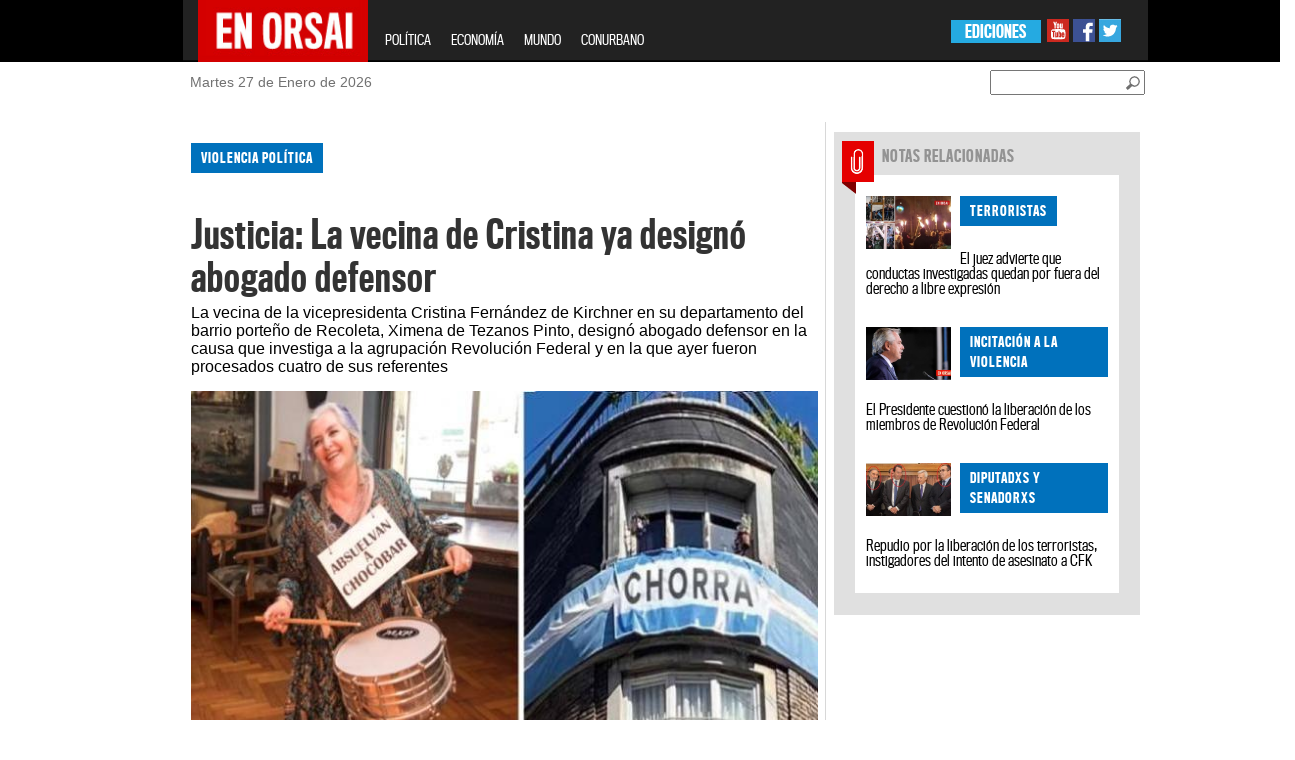

--- FILE ---
content_type: text/html; charset=UTF-8
request_url: https://www.enorsai.com.ar/politica/37680-justicia--la-vecina-de-cristina-ya-designo-abogado-defensor.html
body_size: 104402
content:
<!DOCTYPE html PUBLIC "-//W3C//DTD XHTML 1.0 Transitional//EN" "http://www.w3.org/TR/xhtml1/DTD/xhtml1-transitional.dtd">
<html xmlns="http://www.w3.org/1999/xhtml" xml:lang="en" lang="en" xmlns:fb="http://www.facebook.com/2008/fbml">
<head>
    <!-- Google Tag Manager --> 
    <script>(function(w,d,s,l,i){w[l]=w[l]||[];w[l].push({'gtm.start': 
    new Date().getTime(),event:'gtm.js'});var f=d.getElementsByTagName(s)[0], 
    j=d.createElement(s),dl=l!='dataLayer'?'&l='+l:'';j.async=true;j.src= 
    'https://www.googletagmanager.com/gtm.js?id='+i+dl;f.parentNode.insertBefore(j,f); 
    })(window,document,'script','dataLayer','GTM-TK3XGD46');</script> 
    <!-- End Google Tag Manager -->
    
    <meta http-equiv="Content-Type" content="text/html; charset=utf-8" />
    <meta name="robots" content="index, follow" />
		
	<meta name="LANGUAGE" content="es" />
	<meta name="DISTRIBUTION" content="Global" />
	<meta name="ROBOTS" content="all" />
	<meta name="AUTHOR" content="enorsai.com.ar" />
	<meta name="classification" content="noticias, información, videos, diario, newspaper" />
	<meta name="Googlebot" content="all" />
	<meta name="GENERATOR" content="enorsai.com.ar" />
	<meta name="SUBJECT" content="enorsai.com.ar" />
	<meta name="viewport" content="width=device-width, initial-scale=1">
    <meta name="og:title" content="Justicia: La vecina de Cristina ya designó abogado defensor" />
<meta name="og:description" content="La vecina de la vicepresidenta Cristina Fernández de Kirchner en su departamento del barrio porteño de Recoleta, Ximena de Tezanos Pinto, designó abogado defensor en la causa que investiga a la agrupación Revolución Federal y en la que ayer fueron procesados cuatro de sus referentes" />
<meta name="og:image" content="https://www.enorsai.com.ar/upload/news/app_name/6365327a2d1dd_crop.jpg" />
<meta name="KEYWORDS" content="vecina_de_cristina, Ximena_de_Tezanos_Pinto, La_vecina_de_arriba" />
<meta name="DESCRIPTION" content="La vecina de la vicepresidenta Cristina Fernández de Kirchner en su departamento del barrio porteño de Recoleta, Ximena de Tezanos Pinto, designó abogado defensor en la causa que investiga a la agrupación Revolución Federal y en la que ayer fueron procesados cuatro de sus referentes" />
<meta name="TITLE" content="Justicia: La vecina de Cristina ya designó abogado defensor" />    <title>Justicia: La vecina de Cristina ya designó abogado defensor</title>	
	<meta property="og:url" content="https://www.enorsai.com.ar/politica-nota-37680-justicia--la-vecina-de-cristina-ya-designo-abogado-defensor.html" /><meta property="og:type" content="website" /><meta property="og:title" content="Justicia: La vecina de Cristina ya designó abogado defensor" /><meta property="og:description" content="La vecina de la vicepresidenta Cristina Fernández de Kirchner en su departamento del barrio porteño de Recoleta, Ximena de Tezanos Pinto, designó abogado defensor en la causa que investiga a la agrupación Revolución Federal y en la que ayer fueron procesados cuatro de sus referentes" /><meta property="og:image" content="https://www.enorsai.com.ar/upload/news/app_name/6365327a2d1dd_crop.jpg" /><meta name="twitter:card" content="photo" /><meta name="twitter:site" content="@EnOrsai" /><meta name="twitter:title" content="Justicia: La vecina de Cristina ya designó abogado defensor" /><meta name="twitter:description" content="La vecina de la vicepresidenta Cristina Fernández de Kirchner en su departamento del barrio porteño de Recoleta, Ximena de Tezanos Pinto, designó abogado defensor en la causa que investiga a la agrupación Revolución Federal y en la que ayer fueron procesados cuatro de sus referentes" /><meta name="twitter:image" content="https://www.enorsai.com.ar/upload/news/app_name/6365327a2d1dd_crop.jpg" />	
	
    <link rel="shortcut icon" type="image/x-icon" href="https://www.enorsai.com.ar/skins/enorsai/enorsai/images/favicon.ico" />
	
       <link href="https://www.enorsai.com.ar/skins/enorsai/enorsai/tipografias.css?v=3" media="screen" rel="stylesheet" type="text/css" />
<link href="https://www.enorsai.com.ar/skins/enorsai/enorsai/secciones.css?v=4" media="screen" rel="stylesheet" type="text/css" />
<link href="https://www.enorsai.com.ar/skins/enorsai/enorsai/reset.css?v=3" media="screen" rel="stylesheet" type="text/css" />
<link href="https://www.enorsai.com.ar/skins/enorsai/enorsai/colorbox/colorbox.css?v=3" media="screen" rel="stylesheet" type="text/css" />
<link href="https://www.enorsai.com.ar/skins/enorsai/enorsai/style_sociales.css?v=3" media="screen" rel="stylesheet" type="text/css" />
<link href="https://www.enorsai.com.ar/skins/enorsai/enorsai/home.css?v=14" media="screen" rel="stylesheet" type="text/css" />
<link href="https://www.enorsai.com.ar/skins/enorsai/enorsai/header_footer.css?v=5" media="screen" rel="stylesheet" type="text/css" />
<link href="https://www.enorsai.com.ar/skins/enorsai/enorsai/bootstrap.css?v=3" media="screen" rel="stylesheet" type="text/css" />
<link href="https://www.enorsai.com.ar/upload/news/app_name/6365327a2d1dd_crop.jpg" rel="image_src" />
<link href="https://www.enorsai.com.ar/politica/37680-justicia--la-vecina-de-cristina-ya-designo-abogado-defensor.html" rel="canonical" /><script type="text/javascript" src="https://www.enorsai.com.ar/js/jquery/jquery-1.9.1.min.js"></script>
<script type="text/javascript" src="https://www.enorsai.com.ar/js/tomato/namespace.js"></script>
<script type="text/javascript" src="https://www.enorsai.com.ar/js/jquery.popupWindow.js"></script>
<script type="text/javascript" src="https://www.enorsai.com.ar/js/jquery.jqprint.js"></script>
<script type="text/javascript" src="https://www.enorsai.com.ar/js/swfobject/swfobject1.5.js"></script>
<script type="text/javascript" src="https://www.enorsai.com.ar/js/waypoints.js"></script>
<script type="text/javascript" src="https://www.enorsai.com.ar/js/tomato/core/widget.loader.js"></script>
<script type="text/javascript" src="https://www.enorsai.com.ar/js/jquery.json/jquery.json.min.js"></script>
<script type="text/javascript" src="https://www.enorsai.com.ar/js/jquery.ajaxq/jquery.ajaxq.min.js"></script>
<script type="text/javascript" src="https://www.enorsai.com.ar/js/jquery.blinds/jquery.blinds-0.9.js"></script>
<script type="text/javascript" src="https://www.enorsai.com.ar/js/modernizr.custom.js"></script>
<script type="text/javascript" src="https://www.enorsai.com.ar/js/multimedia.functions.js?v=1"></script>
<script type="text/javascript" src="https://www.enorsai.com.ar/js/jquery.colorbox.v1.5.4.js"></script>
<script type="text/javascript" src="https://www.enorsai.com.ar/js/gallery.enorsai.js"></script>
<script type="text/javascript" src="https://www.enorsai.com.ar/js/jquery.slider/jquery.anythingslider.js"></script>
<script type="text/javascript" src="https://www.enorsai.com.ar/js/jquery.ui/jquery.ui.core.js"></script>
<script type="text/javascript" src="https://www.enorsai.com.ar/js/jquery.ui/jquery.ui.widget.js"></script>
<script type="text/javascript" src="https://www.enorsai.com.ar/js/jquery.ui/jquery.ui.rcarousel.js"></script>
<script type="text/javascript" src="https://www.enorsai.com.ar/js/jquery.idTabs/jquery.idTabs.min.js"></script>
<script type="text/javascript" src="https://www.enorsai.com.ar/js/jquery.lightbox/jquery.lightbox-0.5.min.js"></script>
<script type="text/javascript" src="https://www.enorsai.com.ar/js/bootstrap/bootstrap.js"></script>	
	<script type="text/javascript">
	$(document).ready(function(){
		window.fbAsyncInit = function(){
		FB.init({
		    appId: '', status: true, cookie: true, xfbml: true }); 
		};
		(function(d, debug){var js, id = 'facebook-jssdk', ref = d.getElementsByTagName('script')[0];if   (d.getElementById(id)) {return;}js = d.createElement('script'); js.id = id; js.async = true;js.src = "//connect.facebook.net/en_US/all" + (debug ? "/debug" : "") + ".js";ref.parentNode.insertBefore(js, ref);}(document, /*debug*/ false));
		
	});
	
	//<![CDATA[
	Tomato.Core.Widget.Loader.baseUrl = 'https://www.enorsai.com.ar';    
	//]]>
	</script>
    <script>
		$(document).ready(function() {
			var s = $(".sticker");
			if (s.length > 0) {
				var pos = s.position();
				$(window).scroll(function() {
					var windowpos = $(window).scrollTop();
					if (windowpos >= pos.top) {
						s.addClass("stick");
					} else {
						s.removeClass("stick");
					}
				});
			}
		});
	</script>
</head>
<style>
.grid_8{
	border-left: 1px solid #E0E0E0;
	margin-left: 0;
	padding-left:10px;
}
</style>
<body>

<!-- Google Tag Manager (noscript) --> 
<noscript><iframe src="https://www.googletagmanager.com/ns.html?id=GTM-TK3XGD46" 
height="0" width="0" style="display:none;visibility:hidden"></iframe></noscript> 
<!-- End Google Tag Manager (noscript) --> 

	<div id="fb-root"></div>
	<script>(function(d, s, id) {
	  var js, fjs = d.getElementsByTagName(s)[0];
	  if (d.getElementById(id)) return;
	  js = d.createElement(s); js.id = id;
	  js.src = "//connect.facebook.net/es_ES/all.js#xfbml=1";
	  fjs.parentNode.insertBefore(js, fjs);
	}(document, 'script', 'facebook-jssdk'));</script>
	
	<div id="farouter">
		<div id="wrapper">
			<div id="header">
				<style>


    .navbar-fixed-top{
        position: relative; /* this can also be static */
    }
    .navbar-header{
        height:60px;
    }

</style>
		<div id="header" class="row">
					<header class="col-lg-24" >
                        <nav class="navbar navbar-inverse navbar-fixed-top col-lg-14 col-lg-offset-5 col-sm-24 col-md-24">
                            <div class="container-fluid" >
                                <div class="navbar-header">
                                    <button type="button" class="navbar-toggle collapsed" data-toggle="collapse" data-target="#bs-example-navbar-collapse-1">
                                        <span class="sr-only">Toggle navigation</span>
                                        <span class="icon-bar"></span>
                                        <span class="icon-bar"></span>
                                        <span class="icon-bar"></span>
                                    </button>
                                    <a class="navbar-brand" href="/"><img width="170" height="63" style="margin-top: -16px" src="https://www.enorsai.com.ar/skins/enorsai/enorsai/images/enorsai.jpg"></a>
                                </div>
                                <div class="collapse navbar-collapse" id="bs-example-navbar-collapse-1">
                                    <ul class="nav navbar-nav mob-menu">
											<li><a href="/politica">POLÍTICA</a></li>
											<li><a href="/economia">ECONOMÍA</a></li>
											<!-- <li><a href="/opinion">OPINIÓN</a></li>-->
											<li><a href="/mundo">MUNDO</a></li>
											<!-- <li><a href="/record">RÉCORD</a></li>
											<li><a href="/sociedad">SOCIEDAD</a></li>
											<li><a href="/el-show">EL SHOW</a></li> -->
											<li><a href="/conurbano">CONURBANO</a></li>
                                    </ul>
                                    <div class="redes-sociales hidden-xs hidden-sm">
                                        <a target="_blank" href="https://www.youtube.com/channel/UCbcXxcMLG3lwuH-JxcOC6-w"><img src="https://www.enorsai.com.ar/skins/enorsai/enorsai/images/youtube.jpg"></a>
                                        <a target="_blank" href="https://www.facebook.com/EnOrsai/"><img src="https://www.enorsai.com.ar/skins/enorsai/enorsai/images/facebook.jpg"></a>
                                        <a target="_blank" href="https://twitter.com/EnOrsai"><img src="https://www.enorsai.com.ar/skins/enorsai/enorsai/images/twitter.jpg"></a>
                                    </div>
                                    <div class="ediciones hidden-xs hidden-sm">
                                        <ul>
                                            <li><a href="#">EDICIONES</a>
                                                <ul>
                                                    <li><a href="#" target="_blank">OESTE</a>
                                                        <ul class="sub2-menu">
                                                            <li><a target="_blank" href="http://moron.enorsai.com.ar/">MORÓN</a></li>
															<li><a target="_blank" href="http://moreno.enorsai.com.ar/">MORENO</a></li>
															<li><a target="_blank" href="http://hurlingham.enorsai.com.ar/">HURLINGHAM</a></li>
															<li><a target="_blank" href="http://ituzaingo.enorsai.com.ar/">ITUZAINGÓ</a></li>
															<!-- <li><a href="#">ALTE. BROWN</a></li> -->
															<li><a target="_blank" href="http://lamatanza.enorsai.com.ar/">LA MATANZA</a></li>
															<!-- <li><a href="#">MERLO</a></li> -->
                                                        </ul>
                                                    </li>
                                                </ul>
                                            </li>
                                        </ul>
                                    </div>
                                </div><!-- /.navbar-collapse -->

                            </div><!-- /.container-fluid -->
                        </nav>
					</header>
					<div class="header-bajada">
						<div class="container_24 row">
							<div class="grid_24 col-lg-14 col-lg-offset-5">
								<div class="grid_8 col-lg-12 col-md-6 col-sm-6">
									<div class="fecha">
										<p><span id="date">Martes 27 de Enero de 2026</span></p>	
									</div>
								</div>
								<div class="buscador grid_5  col-lg-12 col-md-6 col-sm-6" id="busqueda">
									<div class="busqueda02" id="busqueda02">
										<input id="newsSearchBoxKeyword" style="margin-top:8px" placeholder="">
										<a href="#" id="btn-buscar" class="btn_buscar"><img id="newsSearchBoxButton" style="margin-top:8px" src="https://www.enorsai.com.ar/skins/enorsai/enorsai/images/btn_buscador.png"></a>
									</div>
								</div>
							
							</div>
						</div>
					</div>
				</div>	
				<!-- end header -->

<script type="text/javascript">
$(document).ready(function() {
	var url = '/news/search';
	$('#newsSearchBoxKeyword').keypress(function(e) {
		if (e.which == 13) {
			document.location.href = url + '?q=' + $('#newsSearchBoxKeyword').val();
		}
	});
	
	$('#newsSearchBoxButton').bind('click', function() {
		document.location.href = url + '?q=' + $('#newsSearchBoxKeyword').val();
	});	
});
</script>

			</div>
			<div id="container" class="container_24 col-lg-14 col-lg-offset-5  col-sm-24">
				<div class="row" id="container_1"><div class="col-xs-24 col-sm-16" id="container_2"><div class="widget" id="container_2_1"><div style="">
	   <div id="banner_izq01" class="sticker hidden-xs">
		<div id="banner_izq">
			<script async src="//pagead2.googlesyndication.com/pagead/js/adsbygoogle.js"></script>
			<!-- Home Lateral Izquierda -->
			<ins class="adsbygoogle"
				 style="display:inline-block;width:160px;height:600px"
				 data-ad-client="ca-pub-4752140447303736"
				 data-ad-slot="8811961006"></ins>
			<script>
			(adsbygoogle = window.adsbygoogle || []).push({});
			</script>
		</div>
		</div></div>
</div><div class="widget" id="container_2_2"><div style="">
	   <div id="banner_der01" class="sticker hidden-xs">
			<div id="banner_der">
				<script async src="//pagead2.googlesyndication.com/pagead/js/adsbygoogle.js"></script>
				<!-- Home Lateral Derecha -->
				<ins class="adsbygoogle"
					 style="display:inline-block;width:120px;height:600px"
					 data-ad-client="ca-pub-4752140447303736"
					 data-ad-slot="1009492609"></ins>
				<script>
				(adsbygoogle = window.adsbygoogle || []).push({});
				</script>
			</div>
		</div></div>
</div>
<script>
var articleId = '37680';
var urlArticle = '/politica/37680-justicia--la-vecina-de-cristina-ya-designo-abogado-defensor.html';
</script>
<section class="nota clearfix" rel="37680">
	<div class="nota-superior">
		<div class="volanta categoria_politica">violencia política</div>
		<h2>Justicia: La vecina de Cristina ya designó abogado defensor</h2>
		<p class="bajada">La vecina de la vicepresidenta Cristina Fernández de Kirchner en su departamento del barrio porteño de Recoleta, Ximena de Tezanos Pinto, designó abogado defensor en la causa que investiga a la agrupación Revolución Federal y en la que ayer fueron procesados cuatro de sus referentes</p>
					<div id="cuerpo_nota_foto">
											<img alt="Ximena de Tezanos Pinto" title="Ximena de Tezanos Pinto" src="https://www.enorsai.com.ar/upload/news/app_name/6365327a2d1dd_crop.jpg">
										</div>
				<p><p>Ximena de Tezanos Pinto</p></p>
		<br>		<p> Viernes 04 de noviembre de 2022 | 12:31</p>
	</div>
	<div class="row">
			<div class="col-xs-24">
									<ul class="snet-nota-list">
						
						<li >
							<a class=""  onclick="rsCompartirNota(this);return false" href="https://www.facebook.com/sharer/sharer.php?u=https://www.enorsai.com.ar/politica/37680-nota.html"><img src="/skins/enorsai/enorsai/images/redes/f.png" /></a>
						<li>
						<li>
							<a class="" onclick="rsCompartirNota(this);return false" href="https://twitter.com/share?text=Justicia%3A+La+vecina+de+Cristina+ya+design%C3%B3+abogado+defensor&url=https://www.enorsai.com.ar/politica/37680-nota.html"><img src="/skins/enorsai/enorsai/images/redes/tw.png" /></a>
						<li>
						<li>
							<a class="" onclick="rsCompartirNota(this);return false" href="https://plus.google.com/share?url=https://www.enorsai.com.ar/politica/37680-nota.html"><img src="/skins/enorsai/enorsai/images/redes/g.png" /></a>
						<li>
						<li class="hidden-lg hidden-sm">
							<a href="whatsapp://send?text=Justicia%3A+La+vecina+de+Cristina+ya+design%C3%B3+abogado+defensor+https%3A%2F%2Fwww.enorsai.com.ar%2Fpolitica%2F37680-nota.html" class="" ><img src="/skins/enorsai/enorsai/images/redes/w.png" /></a>
						<li>
						<li class="hidden-lg hidden-sm">
							<a class="" href="https://telegram.me/share/url?url=Justicia%3A+La+vecina+de+Cristina+ya+design%C3%B3+abogado+defensor+https%3A%2F%2Fwww.enorsai.com.ar%2Fpolitica%2F37680-nota.html" ><img src="/skins/enorsai/enorsai/images/redes/t.png" /></a>
						<li>
					</ul>
			</div>
	</div>
	<div class="nota-texto">
		
		<p>Tezanos Pinto presentó un breve escrito ante el juzgado federal de Marcelo Martínez De Giorgi en el que informó la designación como abogado defensor de Martín Sarubbi, quien también representa a la ahora procesada sin prisión preventiva Sabrina Basile, informaron a Télam fuentes judiciales</p>
<p>La vecina del piso de arriba del edificio de la Vicepresidenta sostuvo que lo hizo "por propio derecho" al nombrar al letrado como "defensor de confianza".</p>
<p>Según explicaron fuentes judiciales, la mujer se presentó sola, sin haber sido convocada ni imputada formalmente todavía en la causa, luego de ser nombrada por uno de los ahora procesados, Leonardo Sosa, durante su declaración indagatoria en el caso.</p>
<p>En su indagatoria, Sosa se refirió a una visita que hizo al departamento de la mujer con otro de los procesados, Gastón Guerra el 28 de agosto pasado, días antes del atentado a la Vicepresidenta del 1 de septiembre</p>
<p>El acusado sostuvo que fueron convocados por ella para hablar del posible inicio de una "carrera política" y que ambos se asomaron al balcón porque era el "mítico lugar donde vivía la vecina de Cristina"</p>
<p>Al dictar los procesamientos, Martínez De Giorgi consideró "alarmante" la presencia de ambos en ese lugar tres días antes del intento de magnicidio.</p>
<p>El juez procesó ayer sin prisión preventiva a los referentes de Revolución Federal Jonathan Morel, Sabrina Basile, Sosa y Guerra por incitación a la violencia colectiva y por llevar adelante un plan criminal para imponer sus ideas "y combatir las ajenas por la fuerza o el temor"</p>
<p>Los cuatro estuvieron detenidos pero la sala I de la Cámara Federal porteña ordenó su excarcelación por entender que no hay riesgo de fuga ni de entorpecimiento de la investigación</p>
<p><strong>En la causa es querellante la Vicepresidenta además de otros funcionarios que fueron objeto de escraches y amenazas</strong>.</p>	</div>
	<div class="nota-compartir">
				
				<a href="https://www.facebook.com/sharer/sharer.php?u=https://www.enorsai.com.ar/politica/37680-justicia--la-vecina-de-cristina-ya-designo-abogado-defensor.html" class="btnShare"><img src="https://www.enorsai.com.ar/skins/enorsai/enorsai/images/nota-face.png" alt="Comparte en Facebook" title="Comparte en Facebook"></a>
		<a href="http://twitter.com/home?status=Justicia: La vecina de Cristina ya designó abogado defensor+https%3A%2F%2Fwww.enorsai.com.ar%2Fpolitica%2F37680-justicia--la-vecina-de-cristina-ya-designo-abogado-defensor.html" id="ref_tw" onclick="javascript:window.open(this.href, '', 'menubar=no,toolbar=no,resizable=no,scrollbars=no,height=400,width=600');return false;"><img src="https://www.enorsai.com.ar/skins/enorsai/enorsai/images/nota-twitter.png" alt="Comparte en Twitter" title="Comparte en Twitter"/></a>
		<a href="https://plus.google.com/share?url=https%3A%2F%2Fwww.enorsai.com.ar%2Fpolitica%2F37680-justicia--la-vecina-de-cristina-ya-designo-abogado-defensor.html" id="ref_gp" onclick="javascript:window.open(this.href, '', 'menubar=no,toolbar=no,resizable=no,scrollbars=no,height=400,width=600');return false"><img src="https://www.enorsai.com.ar/skins/enorsai/enorsai/images/nota-googleplus.png" alt="Comparte en Google+" title="Comparte en Google+"/></a>
		<a class="mail" href="/news/article/email/37680"><img src="https://www.enorsai.com.ar/skins/enorsai/enorsai/images/nota-enviar.png" alt="Enviar a un amigo" title="Enviar a un amigo"></a>
		<a class="print" href="#"><img src="https://www.enorsai.com.ar/skins/enorsai/enorsai/images/nota-imprimir.png" alt="Imprimir esta nota" title="Imprimir esta nota"></a>
	</div>
	<!-- This contains the hidden content for inline calls gallery popup -->
	<div style='display:none'>
		<div id='inline_example1' style='padding:10px; background:#fff;'>
		
		</div>
	</div>
</section>
<script type="text/javascript">
function postToFeed(title, desc, url, image){
	var obj = {method: 'share', link: url, picture: image, name: title, description: desc};
	function callback(response){}
	FB.ui(obj, callback);
}

function print(){

			var divContents = $(".nota-superior").html() + "<br>" + $(".nota-texto").html()  + "<br>" ;
            var printWindow = window.open('', '', 'height=400,width=800');
            printWindow.document.write('<html><head><title></title>');
            printWindow.document.write('</head><body >');
            printWindow.document.write(divContents);
            printWindow.document.write('</body></html>');
            printWindow.document.close();
            printWindow.print();
			
		}

$(document).ready(function(){
	

	$(".print").click(function(evt){
		evt.preventDefault();
		print();
	});
	$(".mail").popupWindow({resizable:false, height:175, width:250, top:200, left:450});
	
	$(".btnShare").popupWindow({resizable:false, height:600, width:800});
    $("[src*='https://www.youtube.com']").addClass("ytb-embed");
});
</script>
<div class="widget" id="container_2_3"><div style="">
	   <div style="">
			<script async src="//pagead2.googlesyndication.com/pagead/js/adsbygoogle.js"></script>
			<!-- Nota 728x90 -->
			<ins class="adsbygoogle"
				 style="display:block"
				 data-ad-client="ca-pub-4752140447303736"
                                 data-ad-format="auto"
				 data-ad-slot="7502815003"></ins>
			<script>
			(adsbygoogle = window.adsbygoogle || []).push({});
			</script>
		</div></div>
</div><div class="widget" id="container_2_4"><div class="t_utility_facebook">
	<div class="fb-comments" data-href="https://www.enorsai.com.ar/politica/37680-justicia--la-vecina-de-cristina-ya-designo-abogado-defensor.html" data-width="610" data-num-posts="10"></div>
</div>
</div></div><div class="col-xs-24 col-sm-8" id="container_3"><div class="widget" id="container_3_1"><script>
var mset_id = '';
</script>
<script>

	function getImageYoutube( url, size ) 
	{ 
		if(url === null){ return ""; } 
		size = (size === null) ? "big" : size; 
		var videoid; 
		var resultado; 
		resultado = url.match("[\\?&]v=([^&#]*)");
		videoid = ( resultado === null ) ? url : resultado[1]; 

		if(size == "small"){ 
			return "http://img.youtube.com/vi/"+videoid+"/2.jpg"; 
		}else {
			return "http://img.youtube.com/vi/"+videoid+"/0.jpg";  
		}
	}
	
	function setVideoMultimedia(url,image,div,type)
	{
			var image_url = "";
			
			if (type == "youtube")
				image_url = getImageYoutube(url, "big");
			else
				image_url = image; 
			
			
			var so_es = new SWFObject('/files/player.swf','single','285','248','0');	
			so_es.addParam("allowfullscreen","true");
			so_es.addParam("allowscriptaccess","always");
			so_es.addParam("wmode","opaque");
			so_es.addVariable("file", url);
			so_es.addVariable("image",image_url);
			so_es.addVariable("skin", "/files/beelden.zip");
			so_es.write(div);
	
	
	}

mset_id = '0';
</script>
<!-- <script type="text/javascript" src="http://s7.addthis.com/js/250/addthis_widget.js#pubid=xa-4e2832e6010f0b02"></script> -->
				<div class="" id="boxfiles">
			
						 
								
			

			
			 			 
													  
					<section class="pack-gris-full notas-relacionadas clearfix row col-md-offset-0 col-xs-offset-0 col-lg-offset-0 col-sm-offset-0">
						
												<article class="clearfix col-sm-12 col-xs-24">
														<div class="cartel-seccion cartel_notas-relacionadas">NOTAS RELACIONADAS</div>
																					<img class="img-responsive" src="/upload/news/app_name/63642338068c8_294x184.jpg" />
														<span>
								<div class="volanta categoria_politica">
									terroristas								</div>
							</span>
							<h2><a href="/politica/37674-el-juez-advierte-que-conductas-investigadas-quedan-por-fuera-del-derecho-a-libre-expresion.html">El juez advierte que conductas investigadas quedan por fuera del derecho a libre expresión</a></h2>
						</article>
												<article class="clearfix col-sm-12 col-xs-24">
																					<img class="img-responsive" src="/upload/news/app_name/636389ada877e_294x184.jpg" />
														<span>
								<div class="volanta categoria_politica">
									INCITACIÓN A LA VIOLENCIA								</div>
							</span>
							<h2><a href="/politica/37669-el-presidente-cuestiono-la-liberacion-de-los-miembros-de-revolucion-federal.html">El Presidente cuestionó la liberación de los miembros de Revolución Federal</a></h2>
						</article>
												<article class="clearfix col-sm-12 col-xs-24">
																					<img class="img-responsive" src="/upload/news/app_name/63630301b9e46_294x184.jpg" />
														<span>
								<div class="volanta categoria_politica">
									diputadxs y senadorxs								</div>
							</span>
							<h2><a href="/politica/37666-repudio-por-la-liberacion-de-los-terroristas--instigadores-del-intento-de-asesinato-a-cfk.html">Repudio por la liberación de los terroristas, instigadores del intento de asesinato a CFK</a></h2>
						</article>
											</section>
					  
					  
					  
					  
					  
					  		    		   
		</div>
		
						<script> $("#boxfiles").show(); </script>
		 		

		<script type="text/javascript">
		      // var index  ;
				$(document).ready(function() {
						
						
					$(".thumbexample" + mset_id)
					.click(function(){
						
						index = $(this).attr("index");
						if (jQuery.trim($("#inline_example1").html()).length == 0)
						{
						
							galleryPhotosPopup(mset_id,'https://www.enorsai.com.ar','inline_example1' ,'example8',true,parseInt(index));
							
					
							
						}
						else
						{	
							$(".epigrafe").hide();
							$("#slideEpigrafe_"+mset_id+"_" + index).show();
							showBox(mset_id , 'https://www.enorsai.com.ar', 'inline_example1' ,'example8', true,parseInt(index))
						}
						
			
					});	
						
						
				});
					
		</script></div><div class="widget" id="container_3_2"><div style="">
	   <div style="margin-bottom:10px;">
		<script async src="//pagead2.googlesyndication.com/pagead/js/adsbygoogle.js"></script>
			<!-- Nota 336x280 -->
			<ins class="adsbygoogle"
				 style="display:block;"
				 data-ad-client="ca-pub-4752140447303736"
				 data-ad-slot="4952974601" data-ad-format="auto" ></ins>
			<script>
			(adsbygoogle = window.adsbygoogle || []).push({});
			</script>
		</div></div>
</div><div class="widget" id="container_3_3"><div class="resumen row">
		<article class="clearfix col-xs-24">
				<img src="https://www.enorsai.com.ar/upload/news/app_name/694402beb62a0_small.jpg" class="img-responsive" />
				<span>
			<div class="volanta categoria_politica">
				FIN DE CICLO			</div>
		</span>
		<h2><a href="/politica/42904-el-peor-ano-del-peronismo--entre-la-fractura-de-cfk-y-axel--y-el-dilema-geopolitico-de-milei.html">El "peor año" del peronismo: entre la fractura de CFK y Axel, y el dilema geopolítico de Milei</a></h2>
	</article>
		<article class="clearfix col-xs-24">
				<img src="https://www.enorsai.com.ar/upload/news/app_name/693d7259f2d07_small.jpg" class="img-responsive" />
				<span>
			<div class="volanta categoria_politica">
				"JUSTICIA" - CORRUPCIÓN			</div>
		</span>
		<h2><a href="/politica/42903-el-fiscal-que-debe-investigar-a-ritondo-tiene-a-su-hijo-asociado-al-circulo-intimo-del-diputado.html">El fiscal que debe investigar a Ritondo tiene a su hijo asociado al círculo íntimo del diputado</a></h2>
	</article>
		<article class="clearfix col-xs-24">
				<img src="https://www.enorsai.com.ar/upload/news/app_name/692ecadedc2b4_small.jpg" class="img-responsive" />
				<span>
			<div class="volanta categoria_politica">
				análisis profundo			</div>
		</span>
		<h2><a href="/politica/42901-diego-genoud--el-partido-militar-de-milei--el-golpe-a-villarruel-y-la-alineacion-con-trump.html">Diego Genoud: El Partido Militar de Milei, el golpe a Villarruel y la alineación con Trump</a></h2>
	</article>
		<article class="clearfix col-xs-24">
				<img src="https://www.enorsai.com.ar/upload/news/app_name/690c9d7450dbb_small.jpg" class="img-responsive" />
				<span>
			<div class="volanta categoria_politica">
				TRABAJADORES			</div>
		</span>
		<h2><a href="/politica/42878-la-nueva-cgt-desafia-al-gobierno--no-vamos-a-aceptar-ninguna-reforma-laboral-regresiva.html">La nueva CGT desafía al Gobierno: “No vamos a aceptar ninguna reforma laboral regresiva”</a></h2>
	</article>
		<article class="clearfix col-xs-24">
				<img src="https://www.enorsai.com.ar/upload/news/app_name/69038b88a1d3d_small.png" class="img-responsive" />
				<span>
			<div class="volanta categoria_politica">
				montaje simbólico			</div>
		</span>
		<h2><a href="/politica/42875-los-peligros-y-las-dudas-de-la-ayuda-de-trump-a-milei--segun-alvarez-agis.html">Los peligros y las dudas de la ayuda de Trump a Milei, según Álvarez Agis</a></h2>
	</article>
		<article class="clearfix col-xs-24">
				<img src="https://www.enorsai.com.ar/upload/news/app_name/6900b498b47f3_small.jpg" class="img-responsive" />
				<span>
			<div class="volanta categoria_politica">
				GOBIERNAN PARA RICOS			</div>
		</span>
		<h2><a href="/politica/42874-milei-acelera-la-reforma-laboral--el-plan-que-pone-en-riesgo-derechos-historicos-de-los-trabajadores.html">Milei acelera la reforma laboral: el plan que pone en riesgo derechos históricos de los trabajadores</a></h2>
	</article>
		<article class="clearfix col-xs-24">
				<img src="https://www.enorsai.com.ar/upload/news/app_name/68f76b73059f9_small.jpg" class="img-responsive" />
				<span>
			<div class="volanta categoria_politica">
				Datos importantes			</div>
		</span>
		<h2><a href="/politica/42865-hugo-alconada-mon--la-causa-libra-complica-a-javier-milei-segun-la-justicia-de-estados-unidos.html">Hugo Alconada Mon: La causa Libra complica a Javier Milei según la justicia de Estados Unidos</a></h2>
	</article>
		<article class="clearfix col-xs-24">
				<img src="https://www.enorsai.com.ar/upload/news/app_name/6784e476ca0a0_small.png" class="img-responsive" />
				<span>
			<div class="volanta categoria_politica">
				DESMANTELAMIENTO			</div>
		</span>
		<h2><a href="/politica/42360-milei-disolvio-la-administracion-general-de-puertos-agp--el-puerto-de-buenos-aires-pasara-a-manos-privadas.html">Milei disolvió la Administración General de Puertos (AGP): El puerto de Buenos Aires pasará a manos privadas</a></h2>
	</article>
		<article class="clearfix col-xs-24">
				<img src="https://www.enorsai.com.ar/upload/news/app_name/67816fbc1e92b_small.png" class="img-responsive" />
				<span>
			<div class="volanta categoria_politica">
				ENTREGUISMO			</div>
		</span>
		<h2><a href="/politica/42353-escandalo-en-argentina--milei-vende-joya-tecnologica-nacional-a-empresa-vinculada-a-trump.html">Escándalo en Argentina: Milei Vende Joya Tecnológica Nacional a Empresa Vinculada a Trump</a></h2>
	</article>
		<article class="clearfix col-xs-24">
				<img src="https://www.enorsai.com.ar/upload/news/app_name/6777c045b74da_small.jpg" class="img-responsive" />
				<span>
			<div class="volanta categoria_politica">
				Se la quedaron toda			</div>
		</span>
		<h2><a href="/politica/42312-desde-la-provincia-afirman-que-nacion-le-robo-casi-8-billones-de-pesos.html">Desde la provincia afirman que Nación “le robó” casi 8 billones de pesos</a></h2>
	</article>
	</div>
</div><div class="widget" id="container_3_4"></div></div></div><div class="row" id="container_4"><div class="widget" id="container_4_1"><div style="">
	   </div>
</div><div class="widget" id="container_4_2"><style>
    .nota02 {
         margin-top: 0px;
     }
</style>

<div class="separador-nota-home"></div></div></div><div class="row" id="container_5"><div class="col-xs-24 col-sm-12" id="container_6"><div class="widget" id="container_6_1"><section class="nota01 clearfix row col-md-offset-0 col-xs-offset-0 col-lg-offset-0 col-sm-offset-0" style="width:100%;">
	
	<figure>
		<a href="/economia/42918-alvarez-agis-milei-empleo-conurbano.html">
			<img border="0" src="/upload/news/app_name/6972c932bba76_464x275.jpg" class="img-responsive center-block" style="width:100%">
		</a>
		<div class="volanta categoria_economia">
			Economía argentina		</div>
	</figure>
	<div class="info-black">
				
				<div class="botones-redes-sociales">  
					<ul class="snet-list">
						<li >
							<a class="botones-redes-sociales -fb"  onclick="rsCompartirNota(this);return false" href="https://www.facebook.com/sharer/sharer.php?u=https://www.enorsai.com.ar/economia/42918-nota.html"><img src="/skins/enorsai/enorsai/images/redes/facebook.jpg?v=1" /></a>
						<li>
						<li>
							<a class="botones-redes-sociales -tw" onclick="rsCompartirNota(this);return false" href="http://www.twitter.com/intent/tweet?url=https://www.enorsai.com.ar/economia/42918-nota.html&text=%C3%81lvarez+Agis+advierte%3A+el+modelo+de+Milei+genera+d%C3%B3lares+pero+vac%C3%ADa+el+Conurbano"><img src="/skins/enorsai/enorsai/images/redes/twitter.jpg?v=1" /></a>
						<li>
						<li>
							<a class="botones-redes-sociales -google" onclick="rsCompartirNota(this);return false" href="https://plus.google.com/share?url=https://www.enorsai.com.ar/economia/42918-nota.html"><img src="/skins/enorsai/enorsai/images/redes/google.jpg?v=1" /></a>
						<li>
						<li class="hidden-lg hidden-sm">
							<a href="whatsapp://send?text=%C3%81lvarez+Agis+advierte%3A+el+modelo+de+Milei+genera+d%C3%B3lares+pero+vac%C3%ADa+el+Conurbano+https%3A%2F%2Fwww.enorsai.com.ar%2Feconomia%2F42918-nota.html" class="botones-redes-sociales -wsp" ><img src="/skins/enorsai/enorsai/images/redes/whasapp.jpg?v=1" /></a>
						<li>
						<li class="hidden-lg hidden-sm">
							<a class="botones-redes-sociales -tel" href="https://telegram.me/share/url?url=https://www.enorsai.com.ar/economia/42918-nota.html"><img src="/skins/enorsai/enorsai/images/redes/icono-telegram.png?v=1" /></a>
						<li>
					</ul>
				</div>
		
					<h2><a href="/economia/42918-alvarez-agis-milei-empleo-conurbano.html">Álvarez Agis advierte: el modelo de Milei genera dólares pero vacía el Conurbano</a></h2>
		<p>El ex viceministro de Economía analiza la "trampa" del empleo en la era Milei: por qué los sectores que ganan no generan trabajo y el riesgo de una espiral descendente que la oposición aún no sabe cómo frenar.</p>
	</div>
	
</section>
</div></div><div class="col-xs-24 col-sm-12" id="container_7"><div class="widget" id="container_7_1"><section class="nota02 clearfix">
				<div class="row col-md-offset-0 col-xs-offset-0 col-lg-offset-0 col-sm-offset-0">
			<article class="col-sm-12 col-xs-24">
			<figure>
				<a href="/economia/42921-stake-argentina-metodos-pago-mercado-pago-cripto.html">
					<img border="0" src="/upload/news/app_name/6977e73e50ec8_216x138.jpg" class="img-responsive" />
				</a>
				<div class="volanta categoria_economia">
					ECONOMÍA				</div>
			</figure>
			<div class="msn-01">
								
				<div class="botones-redes-sociales">  
					<ul class="snet-list">
						<li >
							<a class="botones-redes-sociales -fb"  onclick="rsCompartirNota(this);return false" href="https://www.facebook.com/sharer/sharer.php?u=https://www.enorsai.com.ar/economia/42921-nota.html"><img src="/skins/enorsai/enorsai/images/redes/facebook.jpg?v=1" /></a>
						<li>
						<li>
							<a class="botones-redes-sociales -tw" onclick="rsCompartirNota(this);return false" href="http://www.twitter.com/intent/tweet?url=https://www.enorsai.com.ar/economia/42921-nota.html&text=M%C3%A9todos+de+pago+en+Stake.com+para+usuarios+argentinos%3A+Pesos+y+Criptomonedas"><img src="/skins/enorsai/enorsai/images/redes/twitter.jpg?v=1" /></a>
						<li>
						<li>
							<a class="botones-redes-sociales -google" onclick="rsCompartirNota(this);return false" href="https://plus.google.com/share?url=https://www.enorsai.com.ar/economia/42921-nota.html"><img src="/skins/enorsai/enorsai/images/redes/google.jpg?v=1" /></a>
						<li>
						<li class="hidden-lg hidden-sm">
							<a href="whatsapp://send?text=M%C3%A9todos+de+pago+en+Stake.com+para+usuarios+argentinos%3A+Pesos+y+Criptomonedas+https%3A%2F%2Fwww.enorsai.com.ar%2Feconomia%2F42921-nota.html" class="botones-redes-sociales -wsp" ><img src="/skins/enorsai/enorsai/images/redes/whasapp.jpg?v=1" /></a>
						<li>
						<li class="hidden-lg hidden-sm">
							<a class="botones-redes-sociales -tel" href="https://telegram.me/share/url?url=https://www.enorsai.com.ar/economia/42921-nota.html"><img src="/skins/enorsai/enorsai/images/redes/icono-telegram.png?v=1" /></a>
						<li>
					</ul>
				</div>
		
				
			</div>
			<div class="clearfix"></div>
			<h2><a href="/economia/42921-stake-argentina-metodos-pago-mercado-pago-cripto.html">Métodos de pago en Stake.com para usuarios argentinos: Pesos y Criptomonedas</a></h2>
		</article>
						<article class="col-sm-12 col-xs-24">
			<figure>
				<a href="/mundo/42908-trump-groenlandia-imperialismo-recursos.html">
					<img border="0" src="/upload/news/app_name/696666cb4b395_216x138.jpg" class="img-responsive" />
				</a>
				<div class="volanta categoria_mundo">
					Geopolítica				</div>
			</figure>
			<div class="msn-01">
								
				<div class="botones-redes-sociales">  
					<ul class="snet-list">
						<li >
							<a class="botones-redes-sociales -fb"  onclick="rsCompartirNota(this);return false" href="https://www.facebook.com/sharer/sharer.php?u=https://www.enorsai.com.ar/mundo/42908-nota.html"><img src="/skins/enorsai/enorsai/images/redes/facebook.jpg?v=1" /></a>
						<li>
						<li>
							<a class="botones-redes-sociales -tw" onclick="rsCompartirNota(this);return false" href="http://www.twitter.com/intent/tweet?url=https://www.enorsai.com.ar/mundo/42908-nota.html&text=Trump+y+la+obsesi%C3%B3n+por+Groenlandia%3A+el+nuevo+cap%C3%ADtulo+del+imperialismo+%C3%A1rtico"><img src="/skins/enorsai/enorsai/images/redes/twitter.jpg?v=1" /></a>
						<li>
						<li>
							<a class="botones-redes-sociales -google" onclick="rsCompartirNota(this);return false" href="https://plus.google.com/share?url=https://www.enorsai.com.ar/mundo/42908-nota.html"><img src="/skins/enorsai/enorsai/images/redes/google.jpg?v=1" /></a>
						<li>
						<li class="hidden-lg hidden-sm">
							<a href="whatsapp://send?text=Trump+y+la+obsesi%C3%B3n+por+Groenlandia%3A+el+nuevo+cap%C3%ADtulo+del+imperialismo+%C3%A1rtico+https%3A%2F%2Fwww.enorsai.com.ar%2Fmundo%2F42908-nota.html" class="botones-redes-sociales -wsp" ><img src="/skins/enorsai/enorsai/images/redes/whasapp.jpg?v=1" /></a>
						<li>
						<li class="hidden-lg hidden-sm">
							<a class="botones-redes-sociales -tel" href="https://telegram.me/share/url?url=https://www.enorsai.com.ar/mundo/42908-nota.html"><img src="/skins/enorsai/enorsai/images/redes/icono-telegram.png?v=1" /></a>
						<li>
					</ul>
				</div>
		
				
			</div>
			<div class="clearfix"></div>
			<h2><a href="/mundo/42908-trump-groenlandia-imperialismo-recursos.html">Trump y la obsesión por Groenlandia: el nuevo capítulo del imperialismo ártico</a></h2>
		</article>
		</div>
					<div class="row col-md-offset-0 col-xs-offset-0 col-lg-offset-0 col-sm-offset-0">
			<article class="col-sm-12 col-xs-24">
			<figure>
				<a href="/mundo/42917-canada-davos-ruptura-orden-global.html">
					<img border="0" src="/upload/news/app_name/697188f99b8b0_216x138.jpg" class="img-responsive" />
				</a>
				<div class="volanta categoria_mundo">
					GEOPOLÍTICA				</div>
			</figure>
			<div class="msn-01">
								
				<div class="botones-redes-sociales">  
					<ul class="snet-list">
						<li >
							<a class="botones-redes-sociales -fb"  onclick="rsCompartirNota(this);return false" href="https://www.facebook.com/sharer/sharer.php?u=https://www.enorsai.com.ar/mundo/42917-nota.html"><img src="/skins/enorsai/enorsai/images/redes/facebook.jpg?v=1" /></a>
						<li>
						<li>
							<a class="botones-redes-sociales -tw" onclick="rsCompartirNota(this);return false" href="http://www.twitter.com/intent/tweet?url=https://www.enorsai.com.ar/mundo/42917-nota.html&text=El+fin+de+la+mentira%3A+Canad%C3%A1+rompe+con+el+orden+global+y+desaf%C3%ADa+a+Trump"><img src="/skins/enorsai/enorsai/images/redes/twitter.jpg?v=1" /></a>
						<li>
						<li>
							<a class="botones-redes-sociales -google" onclick="rsCompartirNota(this);return false" href="https://plus.google.com/share?url=https://www.enorsai.com.ar/mundo/42917-nota.html"><img src="/skins/enorsai/enorsai/images/redes/google.jpg?v=1" /></a>
						<li>
						<li class="hidden-lg hidden-sm">
							<a href="whatsapp://send?text=El+fin+de+la+mentira%3A+Canad%C3%A1+rompe+con+el+orden+global+y+desaf%C3%ADa+a+Trump+https%3A%2F%2Fwww.enorsai.com.ar%2Fmundo%2F42917-nota.html" class="botones-redes-sociales -wsp" ><img src="/skins/enorsai/enorsai/images/redes/whasapp.jpg?v=1" /></a>
						<li>
						<li class="hidden-lg hidden-sm">
							<a class="botones-redes-sociales -tel" href="https://telegram.me/share/url?url=https://www.enorsai.com.ar/mundo/42917-nota.html"><img src="/skins/enorsai/enorsai/images/redes/icono-telegram.png?v=1" /></a>
						<li>
					</ul>
				</div>
		
				
			</div>
			<div class="clearfix"></div>
			<h2><a href="/mundo/42917-canada-davos-ruptura-orden-global.html">El fin de la mentira: Canadá rompe con el orden global y desafía a Trump</a></h2>
		</article>
						<article class="col-sm-12 col-xs-24">
			<figure>
				<a href="/economia/42912-escandalo-nacionalidad-jose-luis-daza-viceministro-economia.html">
					<img border="0" src="/upload/news/app_name/69698499624be_216x138.jpg" class="img-responsive" />
				</a>
				<div class="volanta categoria_economia">
					NUEVO ESCÁNDALO				</div>
			</figure>
			<div class="msn-01">
								
				<div class="botones-redes-sociales">  
					<ul class="snet-list">
						<li >
							<a class="botones-redes-sociales -fb"  onclick="rsCompartirNota(this);return false" href="https://www.facebook.com/sharer/sharer.php?u=https://www.enorsai.com.ar/economia/42912-nota.html"><img src="/skins/enorsai/enorsai/images/redes/facebook.jpg?v=1" /></a>
						<li>
						<li>
							<a class="botones-redes-sociales -tw" onclick="rsCompartirNota(this);return false" href="http://www.twitter.com/intent/tweet?url=https://www.enorsai.com.ar/economia/42912-nota.html&text=%C2%BFTrucho%3F+El+escandaloso+secreto+detr%C3%A1s+del+DNI+del+viceministro+de+Caputo+que+el+Gobierno+intenta+ocultar"><img src="/skins/enorsai/enorsai/images/redes/twitter.jpg?v=1" /></a>
						<li>
						<li>
							<a class="botones-redes-sociales -google" onclick="rsCompartirNota(this);return false" href="https://plus.google.com/share?url=https://www.enorsai.com.ar/economia/42912-nota.html"><img src="/skins/enorsai/enorsai/images/redes/google.jpg?v=1" /></a>
						<li>
						<li class="hidden-lg hidden-sm">
							<a href="whatsapp://send?text=%C2%BFTrucho%3F+El+escandaloso+secreto+detr%C3%A1s+del+DNI+del+viceministro+de+Caputo+que+el+Gobierno+intenta+ocultar+https%3A%2F%2Fwww.enorsai.com.ar%2Feconomia%2F42912-nota.html" class="botones-redes-sociales -wsp" ><img src="/skins/enorsai/enorsai/images/redes/whasapp.jpg?v=1" /></a>
						<li>
						<li class="hidden-lg hidden-sm">
							<a class="botones-redes-sociales -tel" href="https://telegram.me/share/url?url=https://www.enorsai.com.ar/economia/42912-nota.html"><img src="/skins/enorsai/enorsai/images/redes/icono-telegram.png?v=1" /></a>
						<li>
					</ul>
				</div>
		
				
			</div>
			<div class="clearfix"></div>
			<h2><a href="/economia/42912-escandalo-nacionalidad-jose-luis-daza-viceministro-economia.html">¿Trucho? El escandaloso secreto detrás del DNI del viceministro de Caputo que el Gobierno intenta ocultar</a></h2>
		</article>
		</div>
				<div class="clearfix"></div>
</section>
</div></div></div><div class="row" id="container_8"><div class="widget" id="container_8_1"><div style="">
	   <div style="margin-bottom:2px" class="hidden-xssssss">

<script async src="//pagead2.googlesyndication.com/pagead/js/adsbygoogle.js"></script>
		<!-- bannerHomeCentro_1 -->
		<ins class="adsbygoogle"
			 style="display:block"
			 data-ad-client="ca-pub-4752140447303736"
                         data-ad-format="auto"
			 data-ad-slot="4686472609"></ins>
		<script>
		(adsbygoogle = window.adsbygoogle || []).push({});
		</script>


</div></div>
</div><div class="widget" id="container_8_2">

<section class="nota02 clearfix" style="margin-top:10px;margin-left: 10px;margin-right: -30px;">
				<div class="row ">
			<article class="col-sm-4 col-xs-24 mgr">
			<figure numero="0">
				<a href="/tech/42911-celulares-xiaomi-argentina-modelos-precios.html">
					<img border="0" src="/upload/news/app_name/69696fdc77dbe_216x138.JPG" class="img-responsive" />
				</a>
				<div class="volanta categoria_tech" style="font-size:11px">
					TECNOLOGÍA				</div>
			</figure>
		   <!-- <div class="msn-01">
									
			</div>-->
			<div class="clearfix"></div>
			<h2 class="msn-02"><a href="/tech/42911-celulares-xiaomi-argentina-modelos-precios.html">Celulares Xiaomi en Argentina: por qué se volverán una de las marcas favoritas en 2026</a></h2>
		</article>
				
				<article class="col-sm-4 col-xs-24 mgr">
			<figure numero="1">
				<a href="/economia/42920-regulacion-casinos-online-argentina-2025.html">
					<img border="0" src="/upload/news/app_name/697664176eecf_216x138.jpg" class="img-responsive" />
				</a>
				<div class="volanta categoria_economia" style="font-size:11px">
					ECONOMÍA				</div>
			</figure>
		   <!-- <div class="msn-01">
									
			</div>-->
			<div class="clearfix"></div>
			<h2 class="msn-02"><a href="/economia/42920-regulacion-casinos-online-argentina-2025.html">El Gobierno Argentino Avanza en la Regulación del Juego Online para 2025</a></h2>
		</article>
				
				<article class="col-sm-4 col-xs-24 mgr">
			<figure numero="2">
				<a href="/economia/42919-economia-digital-generar-ingresos-dolares-argentina.html">
					<img border="0" src="/upload/news/app_name/6973e09cf0ba4_216x138.jpg" class="img-responsive" />
				</a>
				<div class="volanta categoria_economia" style="font-size:11px">
					Datos				</div>
			</figure>
		   <!-- <div class="msn-01">
									
			</div>-->
			<div class="clearfix"></div>
			<h2 class="msn-02"><a href="/economia/42919-economia-digital-generar-ingresos-dolares-argentina.html">Economía digital en Argentina: nuevas formas de generar ingresos desde casa</a></h2>
		</article>
				
				<article class="col-sm-4 col-xs-24 mgr">
			<figure numero="3">
				<a href="/politica/42903-el-fiscal-que-debe-investigar-a-ritondo-tiene-a-su-hijo-asociado-al-circulo-intimo-del-diputado.html">
					<img border="0" src="/upload/news/app_name/693d7259f2d07_216x138.jpg" class="img-responsive" />
				</a>
				<div class="volanta categoria_politica" style="font-size:11px">
					"JUSTICIA" - CORRUPCIÓN				</div>
			</figure>
		   <!-- <div class="msn-01">
									
			</div>-->
			<div class="clearfix"></div>
			<h2 class="msn-02"><a href="/politica/42903-el-fiscal-que-debe-investigar-a-ritondo-tiene-a-su-hijo-asociado-al-circulo-intimo-del-diputado.html">El fiscal que debe investigar a Ritondo tiene a su hijo asociado al círculo íntimo del diputado</a></h2>
		</article>
				
				<article class="col-sm-4 col-xs-24 mgr">
			<figure numero="4">
				<a href="/economia/42915-numero-mazos-poker-impacto-juego.html">
					<img border="0" src="/upload/news/app_name/69717e0642088_216x138.jpg" class="img-responsive" />
				</a>
				<div class="volanta categoria_economia" style="font-size:11px">
					ECONOMÍA				</div>
			</figure>
		   <!-- <div class="msn-01">
									
			</div>-->
			<div class="clearfix"></div>
			<h2 class="msn-02"><a href="/economia/42915-numero-mazos-poker-impacto-juego.html">El número de mazos en el póker y su influencia en el juego</a></h2>
		</article>
						</div>
		
			<div class="row ">
			<article class="col-sm-4 col-xs-24 mgr">
			<figure numero="0">
				<a href="/economia/42914-tragamonedas-para-moviles-con-jackpots-progresivos--como-funcionan-y-por-que-los-jugadores-las-adoran.html">
					<img border="0" src="/upload/news/app_name/696e9337632d4_216x138.jpg" class="img-responsive" />
				</a>
				<div class="volanta categoria_economia" style="font-size:11px">
					Economía				</div>
			</figure>
		   <!-- <div class="msn-01">
									
			</div>-->
			<div class="clearfix"></div>
			<h2 class="msn-02"><a href="/economia/42914-tragamonedas-para-moviles-con-jackpots-progresivos--como-funcionan-y-por-que-los-jugadores-las-adoran.html">Tragamonedas para móviles con jackpots progresivos: Cómo funcionan y por qué los jugadores las adoran</a></h2>
		</article>
				
				<article class="col-sm-4 col-xs-24 mgr">
			<figure numero="1">
				<a href="/tech/42910-agencia-link-building-autoridad-seo.html">
					<img border="0" src="/upload/news/app_name/69681124d34bd_216x138.jpg" class="img-responsive" />
				</a>
				<div class="volanta categoria_tech" style="font-size:11px">
					SEO				</div>
			</figure>
		   <!-- <div class="msn-01">
									
			</div>-->
			<div class="clearfix"></div>
			<h2 class="msn-02"><a href="/tech/42910-agencia-link-building-autoridad-seo.html">Agencia link building: técnicas actuales para aumentar la autoridad de tu web</a></h2>
		</article>
				
				<article class="col-sm-4 col-xs-24 mgr">
			<figure numero="2">
				<a href="/economia/42909-apuestas-tenis-carreras-caballos.html">
					<img border="0" src="/upload/news/app_name/6967b395d1389_216x138.jpg" class="img-responsive" />
				</a>
				<div class="volanta categoria_economia" style="font-size:11px">
					ECONOMÍA				</div>
			</figure>
		   <!-- <div class="msn-01">
									
			</div>-->
			<div class="clearfix"></div>
			<h2 class="msn-02"><a href="/economia/42909-apuestas-tenis-carreras-caballos.html">Apuestas en tenis y carreras — casinos digitales</a></h2>
		</article>
				
				<article class="col-sm-4 col-xs-24 mgr">
			<figure numero="3">
				<a href="/mundo/42906-taiana-invasion-venezuela-trump.html">
					<img border="0" src="/upload/news/app_name/695edd8737727_216x138.jpg" class="img-responsive" />
				</a>
				<div class="volanta categoria_mundo" style="font-size:11px">
					Geopolítica				</div>
			</figure>
		   <!-- <div class="msn-01">
									
			</div>-->
			<div class="clearfix"></div>
			<h2 class="msn-02"><a href="/mundo/42906-taiana-invasion-venezuela-trump.html">Jorge Taiana denuncia: "La invasión a Venezuela es una violación brutal del derecho internacional"</a></h2>
		</article>
				
				<article class="col-sm-4 col-xs-24 mgr">
			<figure numero="4">
				<a href="/sociedad/42897-corrupcion-delito-climatico-saqueo-verde-transparencia.html">
					<img border="0" src="/upload/news/app_name/692847d84327d_216x138.jpg" class="img-responsive" />
				</a>
				<div class="volanta categoria_sociedad" style="font-size:11px">
					MEDIO AMBIENTE				</div>
			</figure>
		   <!-- <div class="msn-01">
									
			</div>-->
			<div class="clearfix"></div>
			<h2 class="msn-02"><a href="/sociedad/42897-corrupcion-delito-climatico-saqueo-verde-transparencia.html">INFORME GLOBAL 2024: La Corrupción como "Delito Climático". Cómo el dinero ilícito anula la lucha ambiental y el financiamiento verde en las Américas.</a></h2>
		</article>
						</div>
		
		<div class="clearfix"></div>
</section>
</div><div class="widget" id="container_8_3"></div><div class="widget" id="container_8_4">				<section class="pack-gris-full nota05 clearfix row col-md-offset-0 col-xs-offset-0 col-lg-offset-0 col-sm-offset-0" style="width:100%">
											<div class="nota05_a col-sm-11 col-xs-24" >
							<figure class="center-block">
								<div class="cartel-seccion cartel_hd">
									HOY								</div>
								<a href="/politica/42901-diego-genoud--el-partido-militar-de-milei--el-golpe-a-villarruel-y-la-alineacion-con-trump.html"><img src="/upload/news/app_name/692ecadedc2b4_424x273.jpg" class="img-responsive center-block" /></a>
								<div class="volanta categoria_politica">
									análisis profundo								</div>
							</figure>
							<div class="info-black">
																
				<div class="botones-redes-sociales">  
					<ul class="snet-list">
						<li >
							<a class="botones-redes-sociales -fb"  onclick="rsCompartirNota(this);return false" href="https://www.facebook.com/sharer/sharer.php?u=https://www.enorsai.com.ar/politica/42901-nota.html"><img src="/skins/enorsai/enorsai/images/redes/facebook.jpg?v=1" /></a>
						<li>
						<li>
							<a class="botones-redes-sociales -tw" onclick="rsCompartirNota(this);return false" href="http://www.twitter.com/intent/tweet?url=https://www.enorsai.com.ar/politica/42901-nota.html&text=Diego+Genoud%3A+El+Partido+Militar+de+Milei%2C+el+golpe+a+Villarruel+y+la+alineaci%C3%B3n+con+Trump"><img src="/skins/enorsai/enorsai/images/redes/twitter.jpg?v=1" /></a>
						<li>
						<li>
							<a class="botones-redes-sociales -google" onclick="rsCompartirNota(this);return false" href="https://plus.google.com/share?url=https://www.enorsai.com.ar/politica/42901-nota.html"><img src="/skins/enorsai/enorsai/images/redes/google.jpg?v=1" /></a>
						<li>
						<li class="hidden-lg hidden-sm">
							<a href="whatsapp://send?text=Diego+Genoud%3A+El+Partido+Militar+de+Milei%2C+el+golpe+a+Villarruel+y+la+alineaci%C3%B3n+con+Trump+https%3A%2F%2Fwww.enorsai.com.ar%2Fpolitica%2F42901-nota.html" class="botones-redes-sociales -wsp" ><img src="/skins/enorsai/enorsai/images/redes/whasapp.jpg?v=1" /></a>
						<li>
						<li class="hidden-lg hidden-sm">
							<a class="botones-redes-sociales -tel" href="https://telegram.me/share/url?url=https://www.enorsai.com.ar/politica/42901-nota.html"><img src="/skins/enorsai/enorsai/images/redes/icono-telegram.png?v=1" /></a>
						<li>
					</ul>
				</div>
		
											<h2><a href="/politica/42901-diego-genoud--el-partido-militar-de-milei--el-golpe-a-villarruel-y-la-alineacion-con-trump.html">Diego Genoud: El Partido Militar de Milei, el golpe a Villarruel y la alineación con Trump</a></h2>
								<p>El periodista Diego Genoud analiza la estrategia de La Libertad Avanza para monopolizar la derecha: la designación de Presti en Defensa como jugada audaz de Karina Milei, el desplazamiento de Bullrich y Villarruel, y la subordinación de la Argentina a la agresiva estrategia geopolítica de Donald Trump.</p>
							</div>
						</div>
												<!-- end widget nota05 -->
					<div class="nota05_b col-sm-12 col-xs-24">
						
																				
																															<div class="row col-md-offset-0  col-lg-offset-0 col-sm-offset-0">
																			<article class="col-sm-12 col-xs-24">
											<figure>
												<a href="/sociedad/42899-pagar-extranjero-seguro.html"><img src="/upload/news/app_name/692a32c57f532_203x131.jpg" class="img-responsive" /></a>
												<div class="volanta categoria_sociedad">
													TURISMO												</div>
											</figure>
											<div class="msn-01">
																								
				<div class="botones-redes-sociales">  
					<ul class="snet-list">
						<li >
							<a class="botones-redes-sociales -fb"  onclick="rsCompartirNota(this);return false" href="https://www.facebook.com/sharer/sharer.php?u=https://www.enorsai.com.ar/sociedad/42899-nota.html"><img src="/skins/enorsai/enorsai/images/redes/facebook.jpg?v=1" /></a>
						<li>
						<li>
							<a class="botones-redes-sociales -tw" onclick="rsCompartirNota(this);return false" href="http://www.twitter.com/intent/tweet?url=https://www.enorsai.com.ar/sociedad/42899-nota.html&text=C%C3%B3mo+pagar+en+el+extranjero+en+2025+de+forma+segura+y+econ%C3%B3mica"><img src="/skins/enorsai/enorsai/images/redes/twitter.jpg?v=1" /></a>
						<li>
						<li>
							<a class="botones-redes-sociales -google" onclick="rsCompartirNota(this);return false" href="https://plus.google.com/share?url=https://www.enorsai.com.ar/sociedad/42899-nota.html"><img src="/skins/enorsai/enorsai/images/redes/google.jpg?v=1" /></a>
						<li>
						<li class="hidden-lg hidden-sm">
							<a href="whatsapp://send?text=C%C3%B3mo+pagar+en+el+extranjero+en+2025+de+forma+segura+y+econ%C3%B3mica+https%3A%2F%2Fwww.enorsai.com.ar%2Fsociedad%2F42899-nota.html" class="botones-redes-sociales -wsp" ><img src="/skins/enorsai/enorsai/images/redes/whasapp.jpg?v=1" /></a>
						<li>
						<li class="hidden-lg hidden-sm">
							<a class="botones-redes-sociales -tel" href="https://telegram.me/share/url?url=https://www.enorsai.com.ar/sociedad/42899-nota.html"><img src="/skins/enorsai/enorsai/images/redes/icono-telegram.png?v=1" /></a>
						<li>
					</ul>
				</div>
		
				
											</div>
											<h2 class="msn-02"><a href="/sociedad/42899-pagar-extranjero-seguro.html">Cómo pagar en el extranjero en 2025 de forma segura y económica</a></h2>
										</article>
										<!-- end widget nota02_01 -->

																										
																																<article class="col-sm-12 col-xs-24">
											<figure>
												<a href="/politica/42904-el-peor-ano-del-peronismo--entre-la-fractura-de-cfk-y-axel--y-el-dilema-geopolitico-de-milei.html"><img src="/upload/news/app_name/694402beb62a0_203x131.jpg" class="img-responsive" /></a>
												<div class="volanta categoria_politica">
													FIN DE CICLO												</div>
											</figure>
											<div class="msn-01">
																								
				<div class="botones-redes-sociales">  
					<ul class="snet-list">
						<li >
							<a class="botones-redes-sociales -fb"  onclick="rsCompartirNota(this);return false" href="https://www.facebook.com/sharer/sharer.php?u=https://www.enorsai.com.ar/politica/42904-nota.html"><img src="/skins/enorsai/enorsai/images/redes/facebook.jpg?v=1" /></a>
						<li>
						<li>
							<a class="botones-redes-sociales -tw" onclick="rsCompartirNota(this);return false" href="http://www.twitter.com/intent/tweet?url=https://www.enorsai.com.ar/politica/42904-nota.html&text=El+%22peor+a%C3%B1o%22+del+peronismo%3A+entre+la+fractura+de+CFK+y+Axel%2C+y+el+dilema+geopol%C3%ADtico+de+Milei"><img src="/skins/enorsai/enorsai/images/redes/twitter.jpg?v=1" /></a>
						<li>
						<li>
							<a class="botones-redes-sociales -google" onclick="rsCompartirNota(this);return false" href="https://plus.google.com/share?url=https://www.enorsai.com.ar/politica/42904-nota.html"><img src="/skins/enorsai/enorsai/images/redes/google.jpg?v=1" /></a>
						<li>
						<li class="hidden-lg hidden-sm">
							<a href="whatsapp://send?text=El+%22peor+a%C3%B1o%22+del+peronismo%3A+entre+la+fractura+de+CFK+y+Axel%2C+y+el+dilema+geopol%C3%ADtico+de+Milei+https%3A%2F%2Fwww.enorsai.com.ar%2Fpolitica%2F42904-nota.html" class="botones-redes-sociales -wsp" ><img src="/skins/enorsai/enorsai/images/redes/whasapp.jpg?v=1" /></a>
						<li>
						<li class="hidden-lg hidden-sm">
							<a class="botones-redes-sociales -tel" href="https://telegram.me/share/url?url=https://www.enorsai.com.ar/politica/42904-nota.html"><img src="/skins/enorsai/enorsai/images/redes/icono-telegram.png?v=1" /></a>
						<li>
					</ul>
				</div>
		
				
											</div>
											<h2 class="msn-02"><a href="/politica/42904-el-peor-ano-del-peronismo--entre-la-fractura-de-cfk-y-axel--y-el-dilema-geopolitico-de-milei.html">El "peor año" del peronismo: entre la fractura de CFK y Axel, y el dilema geopolítico de Milei</a></h2>
										</article>
										<!-- end widget nota02_01 -->

																																						</div>
																	
																															<div class="row col-md-offset-0  col-lg-offset-0 col-sm-offset-0">
																			<article class="col-sm-12 col-xs-24">
											<figure>
												<a href="/economia/42898-burbuja-financiera-reservas-negativas-gobernabilidad-caputo-zaiat.html"><img src="/upload/news/app_name/6929c41a4b24d_203x131.jpg" class="img-responsive" /></a>
												<div class="volanta categoria_economia">
													DATOS DUROS												</div>
											</figure>
											<div class="msn-01">
																								
				<div class="botones-redes-sociales">  
					<ul class="snet-list">
						<li >
							<a class="botones-redes-sociales -fb"  onclick="rsCompartirNota(this);return false" href="https://www.facebook.com/sharer/sharer.php?u=https://www.enorsai.com.ar/economia/42898-nota.html"><img src="/skins/enorsai/enorsai/images/redes/facebook.jpg?v=1" /></a>
						<li>
						<li>
							<a class="botones-redes-sociales -tw" onclick="rsCompartirNota(this);return false" href="http://www.twitter.com/intent/tweet?url=https://www.enorsai.com.ar/economia/42898-nota.html&text=ALERTA+FINANCIERA+EN+EL+R%C3%8DO+DE+LA+PLATA%3A+La+%22Gobernabilidad%22+se+hunde+ante+los+US%24+16.000+millones+de+reservas+netas+negativas.+LA+BURBUJA."><img src="/skins/enorsai/enorsai/images/redes/twitter.jpg?v=1" /></a>
						<li>
						<li>
							<a class="botones-redes-sociales -google" onclick="rsCompartirNota(this);return false" href="https://plus.google.com/share?url=https://www.enorsai.com.ar/economia/42898-nota.html"><img src="/skins/enorsai/enorsai/images/redes/google.jpg?v=1" /></a>
						<li>
						<li class="hidden-lg hidden-sm">
							<a href="whatsapp://send?text=ALERTA+FINANCIERA+EN+EL+R%C3%8DO+DE+LA+PLATA%3A+La+%22Gobernabilidad%22+se+hunde+ante+los+US%24+16.000+millones+de+reservas+netas+negativas.+LA+BURBUJA.+https%3A%2F%2Fwww.enorsai.com.ar%2Feconomia%2F42898-nota.html" class="botones-redes-sociales -wsp" ><img src="/skins/enorsai/enorsai/images/redes/whasapp.jpg?v=1" /></a>
						<li>
						<li class="hidden-lg hidden-sm">
							<a class="botones-redes-sociales -tel" href="https://telegram.me/share/url?url=https://www.enorsai.com.ar/economia/42898-nota.html"><img src="/skins/enorsai/enorsai/images/redes/icono-telegram.png?v=1" /></a>
						<li>
					</ul>
				</div>
		
				
											</div>
											<h2 class="msn-02"><a href="/economia/42898-burbuja-financiera-reservas-negativas-gobernabilidad-caputo-zaiat.html">ALERTA FINANCIERA EN EL RÍO DE LA PLATA: La "Gobernabilidad" se hunde ante los US$ 16.000 millones de reservas netas negativas. LA BURBUJA.</a></h2>
										</article>
										<!-- end widget nota02_01 -->

																										
																																<article class="col-sm-12 col-xs-24">
											<figure>
												<a href="/economia/42900-desindustrializacion-argentina-alfredo-zaiat-milei.html"><img src="/upload/news/app_name/692d8ef4e45f7_203x131.jpg" class="img-responsive" /></a>
												<div class="volanta categoria_economia">
													Economía argentina												</div>
											</figure>
											<div class="msn-01">
																								
				<div class="botones-redes-sociales">  
					<ul class="snet-list">
						<li >
							<a class="botones-redes-sociales -fb"  onclick="rsCompartirNota(this);return false" href="https://www.facebook.com/sharer/sharer.php?u=https://www.enorsai.com.ar/economia/42900-nota.html"><img src="/skins/enorsai/enorsai/images/redes/facebook.jpg?v=1" /></a>
						<li>
						<li>
							<a class="botones-redes-sociales -tw" onclick="rsCompartirNota(this);return false" href="http://www.twitter.com/intent/tweet?url=https://www.enorsai.com.ar/economia/42900-nota.html&text=La+desindustrializaci%C3%B3n+argentina+es+un+%27loop+dram%C3%A1tico%27+que+vuelve+por+cuarta+vez+%28Zaiat%29"><img src="/skins/enorsai/enorsai/images/redes/twitter.jpg?v=1" /></a>
						<li>
						<li>
							<a class="botones-redes-sociales -google" onclick="rsCompartirNota(this);return false" href="https://plus.google.com/share?url=https://www.enorsai.com.ar/economia/42900-nota.html"><img src="/skins/enorsai/enorsai/images/redes/google.jpg?v=1" /></a>
						<li>
						<li class="hidden-lg hidden-sm">
							<a href="whatsapp://send?text=La+desindustrializaci%C3%B3n+argentina+es+un+%27loop+dram%C3%A1tico%27+que+vuelve+por+cuarta+vez+%28Zaiat%29+https%3A%2F%2Fwww.enorsai.com.ar%2Feconomia%2F42900-nota.html" class="botones-redes-sociales -wsp" ><img src="/skins/enorsai/enorsai/images/redes/whasapp.jpg?v=1" /></a>
						<li>
						<li class="hidden-lg hidden-sm">
							<a class="botones-redes-sociales -tel" href="https://telegram.me/share/url?url=https://www.enorsai.com.ar/economia/42900-nota.html"><img src="/skins/enorsai/enorsai/images/redes/icono-telegram.png?v=1" /></a>
						<li>
					</ul>
				</div>
		
				
											</div>
											<h2 class="msn-02"><a href="/economia/42900-desindustrializacion-argentina-alfredo-zaiat-milei.html">La desindustrialización argentina es un 'loop dramático' que vuelve por cuarta vez (Zaiat)</a></h2>
										</article>
										<!-- end widget nota02_01 -->

																																						</div>
																	
												
						<div class="clearfix"></div>
					</div>
				</section>
</div></div><div class="row" id="container_9"><div class="col-xs-24 col-sm-16" id="container_10"><div class="widget" id="container_10_1"><section class="pack-gris-full nota08 clearfix row" style="width:100%">
	
	
						<div class="row">
					<article class="col-xs-24 col-sm-12" style="position:relative">
								
					<div class="cartel-seccion cartel_hd" style="top: -10px;left: -6px;">
						MÁS VISTAS					</div>
				
								<figure>
					<a href="/sociedad/42887-union-personal-bajo-la-lupa--crisis--copagos-ilegales--recortes-y-abandono-a-sus-afiliados.html"><img src="/upload/news/app_name/691dc810d672c_258x160.jpg" class="img-responsive center-block" /></a>
					<div class="volanta categoria_sociedad">
						SALUD EN PELIGRO					</div>
				</figure>
				<h2><a href="/sociedad/42887-union-personal-bajo-la-lupa--crisis--copagos-ilegales--recortes-y-abandono-a-sus-afiliados.html">UNIÓN PERSONAL bajo la lupa: crisis, copagos ilegales, recortes y abandono a sus afiliados</a></h2>
								
				<div class="botones-redes-sociales">  
					<ul class="snet-list">
						<li >
							<a class="botones-redes-sociales -fb"  onclick="rsCompartirNota(this);return false" href="https://www.facebook.com/sharer/sharer.php?u=https://www.enorsai.com.ar/sociedad/42887-nota.html"><img src="/skins/enorsai/enorsai/images/redes/facebook.jpg?v=1" /></a>
						<li>
						<li>
							<a class="botones-redes-sociales -tw" onclick="rsCompartirNota(this);return false" href="http://www.twitter.com/intent/tweet?url=https://www.enorsai.com.ar/sociedad/42887-nota.html&text=UNI%C3%93N+PERSONAL+bajo+la+lupa%3A+crisis%2C+copagos+ilegales%2C+recortes+y+abandono+a+sus+afiliados"><img src="/skins/enorsai/enorsai/images/redes/twitter.jpg?v=1" /></a>
						<li>
						<li>
							<a class="botones-redes-sociales -google" onclick="rsCompartirNota(this);return false" href="https://plus.google.com/share?url=https://www.enorsai.com.ar/sociedad/42887-nota.html"><img src="/skins/enorsai/enorsai/images/redes/google.jpg?v=1" /></a>
						<li>
						<li class="hidden-lg hidden-sm">
							<a href="whatsapp://send?text=UNI%C3%93N+PERSONAL+bajo+la+lupa%3A+crisis%2C+copagos+ilegales%2C+recortes+y+abandono+a+sus+afiliados+https%3A%2F%2Fwww.enorsai.com.ar%2Fsociedad%2F42887-nota.html" class="botones-redes-sociales -wsp" ><img src="/skins/enorsai/enorsai/images/redes/whasapp.jpg?v=1" /></a>
						<li>
						<li class="hidden-lg hidden-sm">
							<a class="botones-redes-sociales -tel" href="https://telegram.me/share/url?url=https://www.enorsai.com.ar/sociedad/42887-nota.html"><img src="/skins/enorsai/enorsai/images/redes/icono-telegram.png?v=1" /></a>
						<li>
					</ul>
				</div>
		
						</article>
			<!-- end widget nota02_01 -->

							
						<article class="col-xs-24 col-sm-12" style="position:relative">
								<figure>
					<a href="/politica/42865-hugo-alconada-mon--la-causa-libra-complica-a-javier-milei-segun-la-justicia-de-estados-unidos.html"><img src="/upload/news/app_name/68f76b73059f9_258x160.jpg" class="img-responsive center-block" /></a>
					<div class="volanta categoria_politica">
						Datos importantes					</div>
				</figure>
				<h2><a href="/politica/42865-hugo-alconada-mon--la-causa-libra-complica-a-javier-milei-segun-la-justicia-de-estados-unidos.html">Hugo Alconada Mon: La causa Libra complica a Javier Milei según la justicia de Estados Unidos</a></h2>
								
				<div class="botones-redes-sociales">  
					<ul class="snet-list">
						<li >
							<a class="botones-redes-sociales -fb"  onclick="rsCompartirNota(this);return false" href="https://www.facebook.com/sharer/sharer.php?u=https://www.enorsai.com.ar/politica/42865-nota.html"><img src="/skins/enorsai/enorsai/images/redes/facebook.jpg?v=1" /></a>
						<li>
						<li>
							<a class="botones-redes-sociales -tw" onclick="rsCompartirNota(this);return false" href="http://www.twitter.com/intent/tweet?url=https://www.enorsai.com.ar/politica/42865-nota.html&text=Hugo+Alconada+Mon%3A+La+causa+Libra+complica+a+Javier+Milei+seg%C3%BAn+la+justicia+de+Estados+Unidos"><img src="/skins/enorsai/enorsai/images/redes/twitter.jpg?v=1" /></a>
						<li>
						<li>
							<a class="botones-redes-sociales -google" onclick="rsCompartirNota(this);return false" href="https://plus.google.com/share?url=https://www.enorsai.com.ar/politica/42865-nota.html"><img src="/skins/enorsai/enorsai/images/redes/google.jpg?v=1" /></a>
						<li>
						<li class="hidden-lg hidden-sm">
							<a href="whatsapp://send?text=Hugo+Alconada+Mon%3A+La+causa+Libra+complica+a+Javier+Milei+seg%C3%BAn+la+justicia+de+Estados+Unidos+https%3A%2F%2Fwww.enorsai.com.ar%2Fpolitica%2F42865-nota.html" class="botones-redes-sociales -wsp" ><img src="/skins/enorsai/enorsai/images/redes/whasapp.jpg?v=1" /></a>
						<li>
						<li class="hidden-lg hidden-sm">
							<a class="botones-redes-sociales -tel" href="https://telegram.me/share/url?url=https://www.enorsai.com.ar/politica/42865-nota.html"><img src="/skins/enorsai/enorsai/images/redes/icono-telegram.png?v=1" /></a>
						<li>
					</ul>
				</div>
		
						</article>
			<!-- end widget nota02_01 -->

										</div>
					
					<div class="row">
					<article class="col-xs-24 col-sm-12" style="position:relative">
								<figure>
					<a href="/economia/42884-soberania-en-venta--el-acuerdo-comercial-con-ee-uu-desmantela-a-la-industria-nacional-bajo-la-logica-de-la-asimetria.html"><img src="/upload/news/app_name/69170b08e1f4d_258x160.jpg" class="img-responsive center-block" /></a>
					<div class="volanta categoria_economia">
						VIENEN POR TODO					</div>
				</figure>
				<h2><a href="/economia/42884-soberania-en-venta--el-acuerdo-comercial-con-ee-uu-desmantela-a-la-industria-nacional-bajo-la-logica-de-la-asimetria.html">Soberanía en venta: el "Acuerdo Comercial con EE. UU." desmantela a la Industria Nacional bajo la lógica de la asimetría</a></h2>
								
				<div class="botones-redes-sociales">  
					<ul class="snet-list">
						<li >
							<a class="botones-redes-sociales -fb"  onclick="rsCompartirNota(this);return false" href="https://www.facebook.com/sharer/sharer.php?u=https://www.enorsai.com.ar/economia/42884-nota.html"><img src="/skins/enorsai/enorsai/images/redes/facebook.jpg?v=1" /></a>
						<li>
						<li>
							<a class="botones-redes-sociales -tw" onclick="rsCompartirNota(this);return false" href="http://www.twitter.com/intent/tweet?url=https://www.enorsai.com.ar/economia/42884-nota.html&text=Soberan%C3%ADa+en+venta%3A+el+%22Acuerdo+Comercial+con+EE.+UU.%22+desmantela+a+la+Industria+Nacional+bajo+la+l%C3%B3gica+de+la+asimetr%C3%ADa"><img src="/skins/enorsai/enorsai/images/redes/twitter.jpg?v=1" /></a>
						<li>
						<li>
							<a class="botones-redes-sociales -google" onclick="rsCompartirNota(this);return false" href="https://plus.google.com/share?url=https://www.enorsai.com.ar/economia/42884-nota.html"><img src="/skins/enorsai/enorsai/images/redes/google.jpg?v=1" /></a>
						<li>
						<li class="hidden-lg hidden-sm">
							<a href="whatsapp://send?text=Soberan%C3%ADa+en+venta%3A+el+%22Acuerdo+Comercial+con+EE.+UU.%22+desmantela+a+la+Industria+Nacional+bajo+la+l%C3%B3gica+de+la+asimetr%C3%ADa+https%3A%2F%2Fwww.enorsai.com.ar%2Feconomia%2F42884-nota.html" class="botones-redes-sociales -wsp" ><img src="/skins/enorsai/enorsai/images/redes/whasapp.jpg?v=1" /></a>
						<li>
						<li class="hidden-lg hidden-sm">
							<a class="botones-redes-sociales -tel" href="https://telegram.me/share/url?url=https://www.enorsai.com.ar/economia/42884-nota.html"><img src="/skins/enorsai/enorsai/images/redes/icono-telegram.png?v=1" /></a>
						<li>
					</ul>
				</div>
		
						</article>
			<!-- end widget nota02_01 -->

							
						<article class="col-xs-24 col-sm-12" style="position:relative">
								<figure>
					<a href="/economia/42902-las-mejores-aplicaciones-para-apostar-en-argentina-para-android-e-ios.html"><img src="/upload/news/app_name/693c26ac31de5_258x160.jpg" class="img-responsive center-block" /></a>
					<div class="volanta categoria_economia">
						TECH					</div>
				</figure>
				<h2><a href="/economia/42902-las-mejores-aplicaciones-para-apostar-en-argentina-para-android-e-ios.html">Las mejores aplicaciones para apostar en Argentina para Android e iOS</a></h2>
								
				<div class="botones-redes-sociales">  
					<ul class="snet-list">
						<li >
							<a class="botones-redes-sociales -fb"  onclick="rsCompartirNota(this);return false" href="https://www.facebook.com/sharer/sharer.php?u=https://www.enorsai.com.ar/economia/42902-nota.html"><img src="/skins/enorsai/enorsai/images/redes/facebook.jpg?v=1" /></a>
						<li>
						<li>
							<a class="botones-redes-sociales -tw" onclick="rsCompartirNota(this);return false" href="http://www.twitter.com/intent/tweet?url=https://www.enorsai.com.ar/economia/42902-nota.html&text=Las+mejores+aplicaciones+para+apostar+en+Argentina+para+Android+e+iOS"><img src="/skins/enorsai/enorsai/images/redes/twitter.jpg?v=1" /></a>
						<li>
						<li>
							<a class="botones-redes-sociales -google" onclick="rsCompartirNota(this);return false" href="https://plus.google.com/share?url=https://www.enorsai.com.ar/economia/42902-nota.html"><img src="/skins/enorsai/enorsai/images/redes/google.jpg?v=1" /></a>
						<li>
						<li class="hidden-lg hidden-sm">
							<a href="whatsapp://send?text=Las+mejores+aplicaciones+para+apostar+en+Argentina+para+Android+e+iOS+https%3A%2F%2Fwww.enorsai.com.ar%2Feconomia%2F42902-nota.html" class="botones-redes-sociales -wsp" ><img src="/skins/enorsai/enorsai/images/redes/whasapp.jpg?v=1" /></a>
						<li>
						<li class="hidden-lg hidden-sm">
							<a class="botones-redes-sociales -tel" href="https://telegram.me/share/url?url=https://www.enorsai.com.ar/economia/42902-nota.html"><img src="/skins/enorsai/enorsai/images/redes/icono-telegram.png?v=1" /></a>
						<li>
					</ul>
				</div>
		
						</article>
			<!-- end widget nota02_01 -->

										</div>
					
	
	<div class="clearfix"></div>
</section>
</div><div class="widget" id="container_10_2">					<section class="pack-gris-full nota07 clearfix row" style="width:100%">
						<!-- start widget nota07_a -->
						<div class="nota07_a ">
														<article class="col_xs_24" style="position:relative">
							<div class="cartel-seccion cartel_politica" style="top: -14px;left:-15px;">
								DESTACADOS							</div>
								<figure>
									<a href="/economia/42864-como-los-rescates-de-estados-unidos-y-el-fmi-hundieron-la-economia-argentina-y-la-de-medio-mundo.html"><img src="/upload/news/app_name/68f16b1d3399a_558x314.jpg" class="img-responsive center-block" /></a>
									
									<div class="bg-black-opacity" >
										<div class="volanta categoria_economia">
											CRISIS ARGENTINA										</div>
										<h2><a href="/economia/42864-como-los-rescates-de-estados-unidos-y-el-fmi-hundieron-la-economia-argentina-y-la-de-medio-mundo.html">Cómo los ‘rescates’ de Estados Unidos y el FMI hundieron la economía argentina (y la de medio mundo)</a></h2>
																		
				<div class="botones-redes-sociales">  
					<ul class="snet-list">
						<li >
							<a class="botones-redes-sociales -fb"  onclick="rsCompartirNota(this);return false" href="https://www.facebook.com/sharer/sharer.php?u=https://www.enorsai.com.ar/economia/42864-nota.html"><img src="/skins/enorsai/enorsai/images/redes/facebook.jpg?v=1" /></a>
						<li>
						<li>
							<a class="botones-redes-sociales -tw" onclick="rsCompartirNota(this);return false" href="http://www.twitter.com/intent/tweet?url=https://www.enorsai.com.ar/economia/42864-nota.html&text=C%C3%B3mo+los+%E2%80%98rescates%E2%80%99+de+Estados+Unidos+y+el+FMI+hundieron+la+econom%C3%ADa+argentina+%28y+la+de+medio+mundo%29"><img src="/skins/enorsai/enorsai/images/redes/twitter.jpg?v=1" /></a>
						<li>
						<li>
							<a class="botones-redes-sociales -google" onclick="rsCompartirNota(this);return false" href="https://plus.google.com/share?url=https://www.enorsai.com.ar/economia/42864-nota.html"><img src="/skins/enorsai/enorsai/images/redes/google.jpg?v=1" /></a>
						<li>
						<li class="hidden-lg hidden-sm">
							<a href="whatsapp://send?text=C%C3%B3mo+los+%E2%80%98rescates%E2%80%99+de+Estados+Unidos+y+el+FMI+hundieron+la+econom%C3%ADa+argentina+%28y+la+de+medio+mundo%29+https%3A%2F%2Fwww.enorsai.com.ar%2Feconomia%2F42864-nota.html" class="botones-redes-sociales -wsp" ><img src="/skins/enorsai/enorsai/images/redes/whasapp.jpg?v=1" /></a>
						<li>
						<li class="hidden-lg hidden-sm">
							<a class="botones-redes-sociales -tel" href="https://telegram.me/share/url?url=https://www.enorsai.com.ar/economia/42864-nota.html"><img src="/skins/enorsai/enorsai/images/redes/icono-telegram.png?v=1" /></a>
						<li>
					</ul>
				</div>
		
												</div>
									
								</figure>
								
							</article>
															</div>
						
							<div class="clearfix"></div>
																																																							<div class="nota07_b row col-md-offset-0 col-xs-offset-0 col-lg-offset-0 col-sm-offset-0">
																		<article class="col-sm-12 col-xs-24">
										<figure>
											<a href="/economia/42905-chicken-road--mito--estafa-o-verdadera-oportunidad.html"><img src="/upload/news/app_name/695ed76be403d_267x150.jpg" class="img-responsive" /></a>
											<div class="volanta categoria_economia">
												ECONOMÍA											</div>
										</figure>
										<h2><a href="/economia/42905-chicken-road--mito--estafa-o-verdadera-oportunidad.html">Chicken Road: ¿mito, estafa o verdadera oportunidad?</a></h2>
																				
				<div class="botones-redes-sociales">  
					<ul class="snet-list">
						<li >
							<a class="botones-redes-sociales -fb"  onclick="rsCompartirNota(this);return false" href="https://www.facebook.com/sharer/sharer.php?u=https://www.enorsai.com.ar/economia/42905-nota.html"><img src="/skins/enorsai/enorsai/images/redes/facebook.jpg?v=1" /></a>
						<li>
						<li>
							<a class="botones-redes-sociales -tw" onclick="rsCompartirNota(this);return false" href="http://www.twitter.com/intent/tweet?url=https://www.enorsai.com.ar/economia/42905-nota.html&text=Chicken+Road%3A+%C2%BFmito%2C+estafa+o+verdadera+oportunidad%3F"><img src="/skins/enorsai/enorsai/images/redes/twitter.jpg?v=1" /></a>
						<li>
						<li>
							<a class="botones-redes-sociales -google" onclick="rsCompartirNota(this);return false" href="https://plus.google.com/share?url=https://www.enorsai.com.ar/economia/42905-nota.html"><img src="/skins/enorsai/enorsai/images/redes/google.jpg?v=1" /></a>
						<li>
						<li class="hidden-lg hidden-sm">
							<a href="whatsapp://send?text=Chicken+Road%3A+%C2%BFmito%2C+estafa+o+verdadera+oportunidad%3F+https%3A%2F%2Fwww.enorsai.com.ar%2Feconomia%2F42905-nota.html" class="botones-redes-sociales -wsp" ><img src="/skins/enorsai/enorsai/images/redes/whasapp.jpg?v=1" /></a>
						<li>
						<li class="hidden-lg hidden-sm">
							<a class="botones-redes-sociales -tel" href="https://telegram.me/share/url?url=https://www.enorsai.com.ar/economia/42905-nota.html"><img src="/skins/enorsai/enorsai/images/redes/icono-telegram.png?v=1" /></a>
						<li>
					</ul>
				</div>
		
												</article>
																																																											<article class="col-sm-12 col-xs-24">
										<figure>
											<a href="/politica/42878-la-nueva-cgt-desafia-al-gobierno--no-vamos-a-aceptar-ninguna-reforma-laboral-regresiva.html"><img src="/upload/news/app_name/690c9d7450dbb_267x150.jpg" class="img-responsive" /></a>
											<div class="volanta categoria_politica">
												TRABAJADORES											</div>
										</figure>
										<h2><a href="/politica/42878-la-nueva-cgt-desafia-al-gobierno--no-vamos-a-aceptar-ninguna-reforma-laboral-regresiva.html">La nueva CGT desafía al Gobierno: “No vamos a aceptar ninguna reforma laboral regresiva”</a></h2>
																				
				<div class="botones-redes-sociales">  
					<ul class="snet-list">
						<li >
							<a class="botones-redes-sociales -fb"  onclick="rsCompartirNota(this);return false" href="https://www.facebook.com/sharer/sharer.php?u=https://www.enorsai.com.ar/politica/42878-nota.html"><img src="/skins/enorsai/enorsai/images/redes/facebook.jpg?v=1" /></a>
						<li>
						<li>
							<a class="botones-redes-sociales -tw" onclick="rsCompartirNota(this);return false" href="http://www.twitter.com/intent/tweet?url=https://www.enorsai.com.ar/politica/42878-nota.html&text=La+nueva+CGT+desaf%C3%ADa+al+Gobierno%3A+%E2%80%9CNo+vamos+a+aceptar+ninguna+reforma+laboral+regresiva%E2%80%9D"><img src="/skins/enorsai/enorsai/images/redes/twitter.jpg?v=1" /></a>
						<li>
						<li>
							<a class="botones-redes-sociales -google" onclick="rsCompartirNota(this);return false" href="https://plus.google.com/share?url=https://www.enorsai.com.ar/politica/42878-nota.html"><img src="/skins/enorsai/enorsai/images/redes/google.jpg?v=1" /></a>
						<li>
						<li class="hidden-lg hidden-sm">
							<a href="whatsapp://send?text=La+nueva+CGT+desaf%C3%ADa+al+Gobierno%3A+%E2%80%9CNo+vamos+a+aceptar+ninguna+reforma+laboral+regresiva%E2%80%9D+https%3A%2F%2Fwww.enorsai.com.ar%2Fpolitica%2F42878-nota.html" class="botones-redes-sociales -wsp" ><img src="/skins/enorsai/enorsai/images/redes/whasapp.jpg?v=1" /></a>
						<li>
						<li class="hidden-lg hidden-sm">
							<a class="botones-redes-sociales -tel" href="https://telegram.me/share/url?url=https://www.enorsai.com.ar/politica/42878-nota.html"><img src="/skins/enorsai/enorsai/images/redes/icono-telegram.png?v=1" /></a>
						<li>
					</ul>
				</div>
		
												</article>
																																						</div>
																																																		<div class="nota07_b row col-md-offset-0 col-xs-offset-0 col-lg-offset-0 col-sm-offset-0">
																		<article class="col-sm-12 col-xs-24">
										<figure>
											<a href="/sociedad/42883-diabetes--prevenir-y-sanar-desde-la-mesa-y-los-habitos.html"><img src="/upload/news/app_name/6915c72052be1_267x150.jpg" class="img-responsive" /></a>
											<div class="volanta categoria_sociedad">
												SALUDABLE											</div>
										</figure>
										<h2><a href="/sociedad/42883-diabetes--prevenir-y-sanar-desde-la-mesa-y-los-habitos.html">Diabetes: Prevenir y sanar desde la mesa y los hábitos</a></h2>
																				
				<div class="botones-redes-sociales">  
					<ul class="snet-list">
						<li >
							<a class="botones-redes-sociales -fb"  onclick="rsCompartirNota(this);return false" href="https://www.facebook.com/sharer/sharer.php?u=https://www.enorsai.com.ar/sociedad/42883-nota.html"><img src="/skins/enorsai/enorsai/images/redes/facebook.jpg?v=1" /></a>
						<li>
						<li>
							<a class="botones-redes-sociales -tw" onclick="rsCompartirNota(this);return false" href="http://www.twitter.com/intent/tweet?url=https://www.enorsai.com.ar/sociedad/42883-nota.html&text=Diabetes%3A+Prevenir+y+sanar+desde+la+mesa+y+los+h%C3%A1bitos"><img src="/skins/enorsai/enorsai/images/redes/twitter.jpg?v=1" /></a>
						<li>
						<li>
							<a class="botones-redes-sociales -google" onclick="rsCompartirNota(this);return false" href="https://plus.google.com/share?url=https://www.enorsai.com.ar/sociedad/42883-nota.html"><img src="/skins/enorsai/enorsai/images/redes/google.jpg?v=1" /></a>
						<li>
						<li class="hidden-lg hidden-sm">
							<a href="whatsapp://send?text=Diabetes%3A+Prevenir+y+sanar+desde+la+mesa+y+los+h%C3%A1bitos+https%3A%2F%2Fwww.enorsai.com.ar%2Fsociedad%2F42883-nota.html" class="botones-redes-sociales -wsp" ><img src="/skins/enorsai/enorsai/images/redes/whasapp.jpg?v=1" /></a>
						<li>
						<li class="hidden-lg hidden-sm">
							<a class="botones-redes-sociales -tel" href="https://telegram.me/share/url?url=https://www.enorsai.com.ar/sociedad/42883-nota.html"><img src="/skins/enorsai/enorsai/images/redes/icono-telegram.png?v=1" /></a>
						<li>
					</ul>
				</div>
		
												</article>
																																																											<article class="col-sm-12 col-xs-24">
										<figure>
											<a href="/sociedad/42895-link-building-autoridad-seo-turismo.html"><img src="/upload/news/app_name/6921cb003232a_267x150.jpg" class="img-responsive" /></a>
											<div class="volanta categoria_sociedad">
												Datos											</div>
										</figure>
										<h2><a href="/sociedad/42895-link-building-autoridad-seo-turismo.html">La Batalla Silenciosa del Turismo Digital: El Manual Definitivo para Dominar Google con Backlinks de Autoridad</a></h2>
																				
				<div class="botones-redes-sociales">  
					<ul class="snet-list">
						<li >
							<a class="botones-redes-sociales -fb"  onclick="rsCompartirNota(this);return false" href="https://www.facebook.com/sharer/sharer.php?u=https://www.enorsai.com.ar/sociedad/42895-nota.html"><img src="/skins/enorsai/enorsai/images/redes/facebook.jpg?v=1" /></a>
						<li>
						<li>
							<a class="botones-redes-sociales -tw" onclick="rsCompartirNota(this);return false" href="http://www.twitter.com/intent/tweet?url=https://www.enorsai.com.ar/sociedad/42895-nota.html&text=La+Batalla+Silenciosa+del+Turismo+Digital%3A+El+Manual+Definitivo+para+Dominar+Google+con+Backlinks+de+Autoridad"><img src="/skins/enorsai/enorsai/images/redes/twitter.jpg?v=1" /></a>
						<li>
						<li>
							<a class="botones-redes-sociales -google" onclick="rsCompartirNota(this);return false" href="https://plus.google.com/share?url=https://www.enorsai.com.ar/sociedad/42895-nota.html"><img src="/skins/enorsai/enorsai/images/redes/google.jpg?v=1" /></a>
						<li>
						<li class="hidden-lg hidden-sm">
							<a href="whatsapp://send?text=La+Batalla+Silenciosa+del+Turismo+Digital%3A+El+Manual+Definitivo+para+Dominar+Google+con+Backlinks+de+Autoridad+https%3A%2F%2Fwww.enorsai.com.ar%2Fsociedad%2F42895-nota.html" class="botones-redes-sociales -wsp" ><img src="/skins/enorsai/enorsai/images/redes/whasapp.jpg?v=1" /></a>
						<li>
						<li class="hidden-lg hidden-sm">
							<a class="botones-redes-sociales -tel" href="https://telegram.me/share/url?url=https://www.enorsai.com.ar/sociedad/42895-nota.html"><img src="/skins/enorsai/enorsai/images/redes/icono-telegram.png?v=1" /></a>
						<li>
					</ul>
				</div>
		
												</article>
																																						</div>
																																																		<div class="nota07_b row col-md-offset-0 col-xs-offset-0 col-lg-offset-0 col-sm-offset-0">
																		<article class="col-sm-12 col-xs-24">
										<figure>
											<a href="/sociedad/42889-avances-en-tratamientos-en-cancer-de-pancreas--una-nueva-funcion-encontrada-para-galectina-1.html"><img src="/upload/news/app_name/691f219cc8c25_267x150.jpg" class="img-responsive" /></a>
											<div class="volanta categoria_sociedad">
												GACETILLA DE PRENSA											</div>
										</figure>
										<h2><a href="/sociedad/42889-avances-en-tratamientos-en-cancer-de-pancreas--una-nueva-funcion-encontrada-para-galectina-1.html">Avances en tratamientos en cáncer de páncreas: una nueva función encontrada para Galectina-1 </a></h2>
																				
				<div class="botones-redes-sociales">  
					<ul class="snet-list">
						<li >
							<a class="botones-redes-sociales -fb"  onclick="rsCompartirNota(this);return false" href="https://www.facebook.com/sharer/sharer.php?u=https://www.enorsai.com.ar/sociedad/42889-nota.html"><img src="/skins/enorsai/enorsai/images/redes/facebook.jpg?v=1" /></a>
						<li>
						<li>
							<a class="botones-redes-sociales -tw" onclick="rsCompartirNota(this);return false" href="http://www.twitter.com/intent/tweet?url=https://www.enorsai.com.ar/sociedad/42889-nota.html&text=Avances+en+tratamientos+en+c%C3%A1ncer+de+p%C3%A1ncreas%3A+una+nueva+funci%C3%B3n+encontrada+para+Galectina-1+"><img src="/skins/enorsai/enorsai/images/redes/twitter.jpg?v=1" /></a>
						<li>
						<li>
							<a class="botones-redes-sociales -google" onclick="rsCompartirNota(this);return false" href="https://plus.google.com/share?url=https://www.enorsai.com.ar/sociedad/42889-nota.html"><img src="/skins/enorsai/enorsai/images/redes/google.jpg?v=1" /></a>
						<li>
						<li class="hidden-lg hidden-sm">
							<a href="whatsapp://send?text=Avances+en+tratamientos+en+c%C3%A1ncer+de+p%C3%A1ncreas%3A+una+nueva+funci%C3%B3n+encontrada+para+Galectina-1++https%3A%2F%2Fwww.enorsai.com.ar%2Fsociedad%2F42889-nota.html" class="botones-redes-sociales -wsp" ><img src="/skins/enorsai/enorsai/images/redes/whasapp.jpg?v=1" /></a>
						<li>
						<li class="hidden-lg hidden-sm">
							<a class="botones-redes-sociales -tel" href="https://telegram.me/share/url?url=https://www.enorsai.com.ar/sociedad/42889-nota.html"><img src="/skins/enorsai/enorsai/images/redes/icono-telegram.png?v=1" /></a>
						<li>
					</ul>
				</div>
		
												</article>
																																																											<article class="col-sm-12 col-xs-24">
										<figure>
											<a href="/sociedad/42854-el-opus-dei-al-desnudo--poder--dinero-y-secretos-tras-una-investigacion-que-sacude-a-la-iglesia-y-la-politica-argentina.html"><img src="/upload/news/app_name/68e7a25f32635_267x150.jpg" class="img-responsive" /></a>
											<div class="volanta categoria_sociedad">
												INVESTIGACIÓN PROFUNDA											</div>
										</figure>
										<h2><a href="/sociedad/42854-el-opus-dei-al-desnudo--poder--dinero-y-secretos-tras-una-investigacion-que-sacude-a-la-iglesia-y-la-politica-argentina.html">El Opus Dei al desnudo: poder, dinero y secretos tras una investigación que sacude a la Iglesia y la política argentina</a></h2>
																				
				<div class="botones-redes-sociales">  
					<ul class="snet-list">
						<li >
							<a class="botones-redes-sociales -fb"  onclick="rsCompartirNota(this);return false" href="https://www.facebook.com/sharer/sharer.php?u=https://www.enorsai.com.ar/sociedad/42854-nota.html"><img src="/skins/enorsai/enorsai/images/redes/facebook.jpg?v=1" /></a>
						<li>
						<li>
							<a class="botones-redes-sociales -tw" onclick="rsCompartirNota(this);return false" href="http://www.twitter.com/intent/tweet?url=https://www.enorsai.com.ar/sociedad/42854-nota.html&text=El+Opus+Dei+al+desnudo%3A+poder%2C+dinero+y+secretos+tras+una+investigaci%C3%B3n+que+sacude+a+la+Iglesia+y+la+pol%C3%ADtica+argentina"><img src="/skins/enorsai/enorsai/images/redes/twitter.jpg?v=1" /></a>
						<li>
						<li>
							<a class="botones-redes-sociales -google" onclick="rsCompartirNota(this);return false" href="https://plus.google.com/share?url=https://www.enorsai.com.ar/sociedad/42854-nota.html"><img src="/skins/enorsai/enorsai/images/redes/google.jpg?v=1" /></a>
						<li>
						<li class="hidden-lg hidden-sm">
							<a href="whatsapp://send?text=El+Opus+Dei+al+desnudo%3A+poder%2C+dinero+y+secretos+tras+una+investigaci%C3%B3n+que+sacude+a+la+Iglesia+y+la+pol%C3%ADtica+argentina+https%3A%2F%2Fwww.enorsai.com.ar%2Fsociedad%2F42854-nota.html" class="botones-redes-sociales -wsp" ><img src="/skins/enorsai/enorsai/images/redes/whasapp.jpg?v=1" /></a>
						<li>
						<li class="hidden-lg hidden-sm">
							<a class="botones-redes-sociales -tel" href="https://telegram.me/share/url?url=https://www.enorsai.com.ar/sociedad/42854-nota.html"><img src="/skins/enorsai/enorsai/images/redes/icono-telegram.png?v=1" /></a>
						<li>
					</ul>
				</div>
		
												</article>
																																						</div>
																																																		<div class="nota07_b row col-md-offset-0 col-xs-offset-0 col-lg-offset-0 col-sm-offset-0">
																		<article class="col-sm-12 col-xs-24">
										<figure>
											<a href="/sociedad/42890-campana-nacional-de-prevencion-de-ceguera-por-diabetes.html"><img src="/upload/news/app_name/691f2c817faf6_267x150.jpg" class="img-responsive" /></a>
											<div class="volanta categoria_sociedad">
												salud											</div>
										</figure>
										<h2><a href="/sociedad/42890-campana-nacional-de-prevencion-de-ceguera-por-diabetes.html">Campaña Nacional de Prevención de Ceguera por Diabetes</a></h2>
																				
				<div class="botones-redes-sociales">  
					<ul class="snet-list">
						<li >
							<a class="botones-redes-sociales -fb"  onclick="rsCompartirNota(this);return false" href="https://www.facebook.com/sharer/sharer.php?u=https://www.enorsai.com.ar/sociedad/42890-nota.html"><img src="/skins/enorsai/enorsai/images/redes/facebook.jpg?v=1" /></a>
						<li>
						<li>
							<a class="botones-redes-sociales -tw" onclick="rsCompartirNota(this);return false" href="http://www.twitter.com/intent/tweet?url=https://www.enorsai.com.ar/sociedad/42890-nota.html&text=Campa%C3%B1a+Nacional+de+Prevenci%C3%B3n+de+Ceguera+por+Diabetes"><img src="/skins/enorsai/enorsai/images/redes/twitter.jpg?v=1" /></a>
						<li>
						<li>
							<a class="botones-redes-sociales -google" onclick="rsCompartirNota(this);return false" href="https://plus.google.com/share?url=https://www.enorsai.com.ar/sociedad/42890-nota.html"><img src="/skins/enorsai/enorsai/images/redes/google.jpg?v=1" /></a>
						<li>
						<li class="hidden-lg hidden-sm">
							<a href="whatsapp://send?text=Campa%C3%B1a+Nacional+de+Prevenci%C3%B3n+de+Ceguera+por+Diabetes+https%3A%2F%2Fwww.enorsai.com.ar%2Fsociedad%2F42890-nota.html" class="botones-redes-sociales -wsp" ><img src="/skins/enorsai/enorsai/images/redes/whasapp.jpg?v=1" /></a>
						<li>
						<li class="hidden-lg hidden-sm">
							<a class="botones-redes-sociales -tel" href="https://telegram.me/share/url?url=https://www.enorsai.com.ar/sociedad/42890-nota.html"><img src="/skins/enorsai/enorsai/images/redes/icono-telegram.png?v=1" /></a>
						<li>
					</ul>
				</div>
		
												</article>
																																																											<article class="col-sm-12 col-xs-24">
										<figure>
											<a href="/politica/42875-los-peligros-y-las-dudas-de-la-ayuda-de-trump-a-milei--segun-alvarez-agis.html"><img src="/upload/news/app_name/69038b88a1d3d_267x150.png" class="img-responsive" /></a>
											<div class="volanta categoria_politica">
												montaje simbólico											</div>
										</figure>
										<h2><a href="/politica/42875-los-peligros-y-las-dudas-de-la-ayuda-de-trump-a-milei--segun-alvarez-agis.html">Los peligros y las dudas de la ayuda de Trump a Milei, según Álvarez Agis</a></h2>
																				
				<div class="botones-redes-sociales">  
					<ul class="snet-list">
						<li >
							<a class="botones-redes-sociales -fb"  onclick="rsCompartirNota(this);return false" href="https://www.facebook.com/sharer/sharer.php?u=https://www.enorsai.com.ar/politica/42875-nota.html"><img src="/skins/enorsai/enorsai/images/redes/facebook.jpg?v=1" /></a>
						<li>
						<li>
							<a class="botones-redes-sociales -tw" onclick="rsCompartirNota(this);return false" href="http://www.twitter.com/intent/tweet?url=https://www.enorsai.com.ar/politica/42875-nota.html&text=Los+peligros+y+las+dudas+de+la+ayuda+de+Trump+a+Milei%2C+seg%C3%BAn+%C3%81lvarez+Agis"><img src="/skins/enorsai/enorsai/images/redes/twitter.jpg?v=1" /></a>
						<li>
						<li>
							<a class="botones-redes-sociales -google" onclick="rsCompartirNota(this);return false" href="https://plus.google.com/share?url=https://www.enorsai.com.ar/politica/42875-nota.html"><img src="/skins/enorsai/enorsai/images/redes/google.jpg?v=1" /></a>
						<li>
						<li class="hidden-lg hidden-sm">
							<a href="whatsapp://send?text=Los+peligros+y+las+dudas+de+la+ayuda+de+Trump+a+Milei%2C+seg%C3%BAn+%C3%81lvarez+Agis+https%3A%2F%2Fwww.enorsai.com.ar%2Fpolitica%2F42875-nota.html" class="botones-redes-sociales -wsp" ><img src="/skins/enorsai/enorsai/images/redes/whasapp.jpg?v=1" /></a>
						<li>
						<li class="hidden-lg hidden-sm">
							<a class="botones-redes-sociales -tel" href="https://telegram.me/share/url?url=https://www.enorsai.com.ar/politica/42875-nota.html"><img src="/skins/enorsai/enorsai/images/redes/icono-telegram.png?v=1" /></a>
						<li>
					</ul>
				</div>
		
												</article>
																																						</div>
																														
						
					</section>
</div></div><div class="col-xs-24 col-sm-8" id="container_11"><div class="widget" id="container_11_1">	
						<div class="row">
				<div class="col-xs-24">
					<div style="width:100%; padding:0px; margin-bottom:20px;">
						<center>
													<a target="_blank" href="http://www.merlo.gob.ar/home.php?v=1"><img class="img-responsive" width="" src="/files/banners/tumblr_o7fr9mTm311v52rcvo1_1280.gif"></a>
												</center>
					</div>
				</div>
			</div>
			</div><div class="widget" id="container_11_2"><div style="">
	   <div style="margin-bottom:10px;">

		<script async src="//pagead2.googlesyndication.com/pagead/js/adsbygoogle.js"></script>
		<!-- Home 336x280 1 -->
		<ins class="adsbygoogle"
			 style="display:block;"
			 data-ad-client="ca-pub-4752140447303736"
			 data-ad-format="auto"
			 data-ad-slot="8330733400"></ins>
		<script>
		(adsbygoogle = window.adsbygoogle || []).push({});
		</script>
		</div></div>
</div><div class="widget" id="container_11_3"><div style="">
	   <div style="margin-bottom:10px;">

			<script async src="//pagead2.googlesyndication.com/pagead/js/adsbygoogle.js"></script>
			<!-- Home 336x280 2 -->
			<ins class="adsbygoogle"
				 style="display:block"
				 data-ad-client="ca-pub-4752140447303736"
				 data-ad-format="auto"
				 data-ad-slot="9537951400"></ins>
			<script>
			(adsbygoogle = window.adsbygoogle || []).push({});
			</script>
	
		</div></div>
</div><div class="widget" id="container_11_4"><div style="">
	   <div style="margin-bottom:10px;">
			<script async src="//pagead2.googlesyndication.com/pagead/js/adsbygoogle.js"></script>
			<!-- Home 336x280 3 -->
			<ins class="adsbygoogle"
				 style="display:block"
				 data-ad-client="ca-pub-4752140447303736"
				 data-ad-format="auto"
				 data-ad-slot="7921617405"></ins>
			<script>
			(adsbygoogle = window.adsbygoogle || []).push({});
			</script>
		</div></div>
</div></div></div><script type="text/javascript"></script>				<div class="clearfix"></div>
			</div>			
			<div id="footer-container" class="col-lg-24 col-md-24 col-sm-24">
				<div class="">
					<footer>

	<div class="row col-lg-offset-3">
		<div class="col-sm-3 col-xs-24">
				<a class="left" href="https://www.enorsai.com.ar"><img src="https://www.enorsai.com.ar/skins/enorsai/enorsai/images/enorsai-footer.png"></a>
		</div>
		<div class="col-sm-8 col-xs-24">
			<nav class="menu">
					<ul>
					<li><a href="/politica">POLÍTICA</a></li>
						<li><a href="/economia">ECONOMÍA</a></li>
						<li><a href="/mundo">MUNDO</a></li>
						<li><a href="/conurbano">CONURBANO</a></li>
					</ul>
				</nav>
		</div>
		<div class="col-sm-8 col-xs-24">
			<div class="redes-sociales">
					<a href="https://www.youtube.com/channel/UCbcXxcMLG3lwuH-JxcOC6-w"><img src="https://www.enorsai.com.ar/skins/enorsai/enorsai/images/youtube_footer.png"></a>
					<a href="https://www.facebook.com/EnOrsai/"><img src="https://www.enorsai.com.ar/skins/enorsai/enorsai/images/facebook_footer.png"></a>
					<a href="https://twitter.com/EnOrsai"><img src="https://www.enorsai.com.ar/skins/enorsai/enorsai/images/twitter_footer.png"></a>
				</div>
		</div>
		<div class="col-sm-5 col-xs-24">
		</div>
	</div>
	<div class="row col-lg-offset-3">
		<div class="col-sm-8 col-xs-24">
			<nav class="menu-02">
						<ul>
							<li><a href="/contactenos.html">Contacto</a></li>
						</ul>
			</nav>
		</div>
		
		<div class="col-xs-24 col-sm-8">
		   <div>
		        <nav class="menu-02">
		         <p>
		        
		                 San Martín 134 | Morón | Buenos Aires
                        </p>
                         <p>
                               Director: Javier Romero
		         </p>
		          <p>
		         Contacto: eldiario@gmail.com
		     </div>
		 </div>
		
		<div class="col-sm-16 col-xs-24">
		</div>
	</div>

</footer>						

<script type="text/javascript">

  (function(i,s,o,g,r,a,m){i['GoogleAnalyticsObject']=r;i[r]=i[r]||function(){
  (i[r].q=i[r].q||[]).push(arguments)},i[r].l=1*new Date();a=s.createElement(o),
  m=s.getElementsByTagName(o)[0];a.async=1;a.src=g;m.parentNode.insertBefore(a,m)
  })(window,document,'script','//www.google-analytics.com/analytics.js','ga');

  ga('create', 'UA-42915363-1', 'enorsai.com.ar');
  ga('send', 'pageview');

</script>				</div>
			</div>
		</div>
		
			<div class="fb-page-bottom hidden-xs hidden-sm " >
			<div class="fb-page-bottom-x"> <a class="boton-cerrar-dialg-fb" title="Cerrar" href="#"> x   </a> </div>
			<div class="fb-page" data-href="https://www.facebook.com/EnOrsai/" data-small-header="true" data-adapt-container-width="true" data-hide-cover="false" data-show-facepile="true">
				<blockquote cite="https://www.facebook.com/EnOrsai/" class="fb-xfbml-parse-ignore">
					<a href="https://www.facebook.com/EnOrsai/"></a>
				</blockquote>
			</div>
			
				<script>
				
					$(function(){
						
						$(".boton-cerrar-dialg-fb").click(function(event){
								event.preventDefault();
								$(".fb-page-bottom").remove();
						
						});
					
					})
					
				</script>
			
			</div>
		
		
	</div>
<script type="text/javascript" src="https://www.enorsai.com.ar/js/swfobject/swfobject.js"></script></body>

</html>

--- FILE ---
content_type: text/html; charset=utf-8
request_url: https://www.google.com/recaptcha/api2/aframe
body_size: 137
content:
<!DOCTYPE HTML><html><head><meta http-equiv="content-type" content="text/html; charset=UTF-8"></head><body><script nonce="ULlSaSbSTBXUSREZuGoCEw">/** Anti-fraud and anti-abuse applications only. See google.com/recaptcha */ try{var clients={'sodar':'https://pagead2.googlesyndication.com/pagead/sodar?'};window.addEventListener("message",function(a){try{if(a.source===window.parent){var b=JSON.parse(a.data);var c=clients[b['id']];if(c){var d=document.createElement('img');d.src=c+b['params']+'&rc='+(localStorage.getItem("rc::a")?sessionStorage.getItem("rc::b"):"");window.document.body.appendChild(d);sessionStorage.setItem("rc::e",parseInt(sessionStorage.getItem("rc::e")||0)+1);localStorage.setItem("rc::h",'1769522787330');}}}catch(b){}});window.parent.postMessage("_grecaptcha_ready", "*");}catch(b){}</script></body></html>

--- FILE ---
content_type: text/css
request_url: https://www.enorsai.com.ar/skins/enorsai/enorsai/header_footer.css?v=5
body_size: 3338
content:
/* CSS reset */

header{
    background-color: #000000;
    width: 100%;
    margin: 0 auto;
    display: inline-block;
    height: 62px;
}

header .menu{
    display: inline-block;
    height:62px;
	line-height:62px;
}

header .menu nav ul{
float:left;
width:100%;
}

header .menu li{
    float: left;
}

header .menu li a{
    color: #fff;
    padding: 0 10px;
    font-family: 'titlinggothicfb_condregular';
	display:inline-block;
}

header .menu li a:hover{
	 background-color:#3F3F3F;
}

header .redes-sociales{
    float: right;
    margin-top: 19px;
    margin-right: 12px;
}

header .redes-sociales img:hover{
    opacity: 0.9;
}

header .ediciones{
    float: right;
    width: 90px;
    margin-top: 20px;
    margin-right: 6px;
    z-index: 999;
}

header .ediciones ul li:hover > ul{
    display: block;
}

header .ediciones ul{
    font-family: 'titlinggothicfb_compmedium', helvetica, Arial;
    position: absolute;
    z-index: 999;
}

header .ediciones ul li a{
    color: #fff;
    font-size: 17px;
    background-color: #25aae1;
    padding: 0px 0px 0px 0px;
    width: 90px;
    display: inline-block;
    text-align: center;
    height: 23px;
}

header .ediciones ul li ul li a{
    background-color: #818285;
    color:#000;
    font-size: 15px;
}

header .ediciones ul li ul li{
    position: relative;
}

header .ediciones ul li ul li a:hover{
    background-color: #ed1c24;
    color: #fff;
    background-image: url(/skins/enorsai/enorsai/images/bot_arrow.png);
    background-repeat: no-repeat;
    background-position: 72px 7px;
}

header .ediciones .sub2-menu li a:hover{
    background-image: none;
}

header .ediciones ul li ul li ul{
    position: absolute;
    right: -90px;
    top: 0;
}

header .ediciones ul li ul{
    display: none;
}

.header-bajada .grid_8, footer .grid_8{
    border-left: none !important;
}

.header-bajada{
    padding: 10px 0 10px 0;
    margin-bottom: 10px;
}

.header-bajada .fecha{
    margin-top: 10px;
}

.header-bajada .buscador{
    float: right;
}

.header-bajada .busqueda02{
    position: relative;
    float: right;
}

.header-bajada .busqueda02 input{
    width: 155px;
    padding: 0 17px 0 3px;
    height: 25px;
}

.header-bajada .btn_buscar{
    position: absolute;
    top: 6px;
    right: 4px;
}

/*-------------------------------------------------------*/

footer{
    background-color: #000000;
    width: 100%;
    margin: 40px auto 0 auto;
    display: inline-block;
    padding: 20px 0 40px 10px;
}

footer .menu{
    display: inline-block;
    margin-left: 26px;
}

footer .menu li, footer .menu-02 li{
    float: left;
}

footer .menu li a{
    display: inline-block;
    color: #fff;
    padding:7px 10px;
    font-family: 'titlinggothicfb_condregular';
}

footer .menu li a:hover{
    background-color:#3F3F3F;
}

footer .menu-02 li{ 
    color: #fff;
}

footer .menu-02 li a{
    color: #fff;
    padding: 0 10px 0 10px;
}

footer .menu-02 li a:hover{
    text-decoration: underline;
}

footer .menu-02{
    margin-top: 20px;
    float: left;
    margin-left: -10px;
}

footer .redes-sociales{
    text-align: right;
    margin-top: 9px;
}

footer .redes-sociales a{
    margin-left: 5px;
}

footer .redes-sociales a:hover{
    opacity: 0.9;
}


header  .mob-menu  li a{ color: #fff !important;padding: 0 10px;font-family: 'titlinggothicfb_condregular';display: inline-block;}
header  .mob-menu {margin-top:30px;/*margin-top:4%*/}

.mob-footer  ul li  a{color: #fff !important;}
.mob-footer  ul li{float:left}

.mob-redes{    width: 10%;
    float: right;
    margin-right: 4%;}

--- FILE ---
content_type: application/x-javascript
request_url: https://www.enorsai.com.ar/js/gallery.enorsai.js
body_size: 2353
content:
	
	
function galleryPhotosPopup(set_id , url_base, container , box , show, pos, inArticle)
{

	var inArticle = (typeof(inArticle) == 'undefined')? false : true;

	if(inArticle)
	{
		var data = $.toJSON({
				'set_id': set_id, 
				'container': container,
				'inArticle':'true'
			});
	}
	else
	{
		var data = $.toJSON({
				'set_id': set_id, 
				'container': container
			});
	}
	
	
	Tomato.Core.Widget.Loader.queueAction('multimedia', 'slidephoto', 'show', data, container,function(){ showBox(set_id , url_base, container , box, show, pos);  });
	
}

	
function showBox(set_id , url_base, container , box, show,pos)
{

	if (show == "")
	{
		show = false;
	}
	
	
	
	if (pos != "" &&  typeof(pos) != "undefined")
	{	
		var rel = parseInt(pos);
		var divs = $('#gallery' + set_id + ' div');
		var epi = $('.epigrafe' + set_id);
		var div = null;
		for(var i=0;i<divs.size();i++){

		$(divs[i]).css('display','none');
		$(epi[i]).css('display','none');
		if($(divs[i]).attr('index') == rel){
		$(divs[i]).css('display','inline');
		$(epi[i]).css('display','inline');
		index = rel;
		}
		}
		$('#slideActual' + set_id).html(rel);
	}  
	
	
	$("." + box).colorbox({ inline:true, 
						  href:"#" + container,
						  open:show,
						  innerWidth:'940px',
						  innerHeight:'418px',
						  onComplete:function(){ 
							var tbx = document.getElementById("toolbox"),
							svcs = {facebook: 'Facebook', twitter: 'Twitter'};
							tbx.innerHTML ="";
							var title = $("#titlePic_" + $('#divImagen'+index).attr('photoId')).val();
							
							tbx.innerHTML += '<a class="dummy at300b" onClick=\'window.open("' + 'https://twitter.com/intent/tweet?url=' + url_base + '/' + $('#divImagen'+index).attr('photoId')+'-foto-'+ $('#slug_' + $('#divImagen'+index).attr('photoId')).val() + '.html' + '&text=' + title + '&via=diarioR"'  +',"Twitter","menubar=no,width=600,location=0,heigth=450","")\' href="javascript:void(0)"><span class="at300bs at15t_twitter"></span></a>';
							tbx.innerHTML += '<a class="dummy at300b" onClick=\'window.open("' + 'http://www.facebook.com/sharer/sharer.php?u=' + url_base + '/' + $('#divImagen'+index).attr('photoId')+'-foto-'+ $('#slug_' + $('#divImagen'+index).attr('photoId')).val() + '.html"'   +',"Facebook","menubar=no,width=600,location=0,heigth=450","")\' href="javascript:void(0)"><span class="at300bs at15t_facebook"></span></a>';
							tbx.innerHTML += '<img src="'+url_base+'/skins/enorsai/enorsai/images/comparti.png" width="100" height="40" align="left"/>';
							
							//analiticGoogleRegisterPhoto(index);
							}
						  });
	
	
    
	
}
	




--- FILE ---
content_type: application/x-javascript
request_url: https://www.enorsai.com.ar/js/jquery.ajaxq/jquery.ajaxq.min.js
body_size: 589
content:

jQuery.ajaxq=function(queue,options)
{if(typeof document.ajaxq=="undefined")document.ajaxq={q:{},r:null};if(typeof document.ajaxq.q[queue]=="undefined")document.ajaxq.q[queue]=[];if(typeof options!="undefined")
{var optionsCopy={};for(var o in options)optionsCopy[o]=options[o];options=optionsCopy;var originalCompleteCallback=options.complete;options.complete=function(request,status)
{document.ajaxq.q[queue].shift();document.ajaxq.r=null;if(originalCompleteCallback)originalCompleteCallback(request,status);if(document.ajaxq.q[queue].length>0)document.ajaxq.r=jQuery.ajax(document.ajaxq.q[queue][0]);};document.ajaxq.q[queue].push(options);if(document.ajaxq.q[queue].length==1)document.ajaxq.r=jQuery.ajax(options);}
else
{if(document.ajaxq.r)
{document.ajaxq.r.abort();document.ajaxq.r=null;}
document.ajaxq.q[queue]=[];}}

--- FILE ---
content_type: application/x-javascript
request_url: https://www.enorsai.com.ar/js/waypoints.js
body_size: 20859
content:
/*!
jQuery Waypoints - v1.1.7
Copyright (c) 2011-2012 Caleb Troughton
Dual licensed under the MIT license and GPL license.
https://github.com/imakewebthings/jquery-waypoints/blob/master/MIT-license.txt
https://github.com/imakewebthings/jquery-waypoints/blob/master/GPL-license.txt
*/

/*
Waypoints is a small jQuery plugin that makes it easy to execute a function
whenever you scroll to an element.

GitHub Repository: https://github.com/imakewebthings/jquery-waypoints
Documentation and Examples: http://imakewebthings.github.com/jquery-waypoints

Changelog:
	v1.1.7
		- Actually fix the post-load bug in Issue #28 from v1.1.3.
	v1.1.6
		- Fix potential memory leak by unbinding events on empty context elements.
	v1.1.5
		- Make plugin compatible with Browserify/RequireJS. (Thanks @cjroebuck)
	v1.1.4
		- Add handler option to give alternate binding method. (Issue #34)
	v1.1.3
		- Fix cases where waypoints are added post-load and should be triggered
		  immediately. (Issue #28)
	v1.1.2
		- Fixed error thrown by waypoints with triggerOnce option that were
		  triggered via resize refresh.
	v1.1.1
		- Fixed bug in initialization where all offsets were being calculated
		  as if set to 0 initially, causing unwarranted triggers during the
		  subsequent refresh.
		- Added onlyOnScroll, an option for individual waypoints that disables
		  triggers due to an offset refresh that crosses the current scroll
		  point. (All credit to @knuton on this one.)
	v1.1
		- Moved the continuous option out of global settings and into the options
		  object for individual waypoints.
		- Added the context option, which allows for using waypoints within any
		  scrollable element, not just the window.
	v1.0.2
		- Moved scroll and resize handler bindings out of load.  Should play nicer
		  with async loaders like Head JS and LABjs.
		- Fixed a 1px off error when using certain % offsets.
		- Added unit tests.
	v1.0.1
		- Added $.waypoints('viewportHeight').
		- Fixed iOS bug (using the new viewportHeight method).
		- Added offset function alias: 'bottom-in-view'.
	v1.0
		- Initial release.
	
Support:
	- jQuery versions 1.4.3+
	- IE6+, FF3+, Chrome 6+, Safari 4+, Opera 11
	- Other versions and browsers may work, these are just the ones I've looked at.
*/

(function($, wp, wps, window, undefined){
	'$:nomunge';
	
	var $w = $(window),
	
	// Keeping common strings as variables = better minification
	eventName = 'waypoint.reached',
	
	/*
	For the waypoint and direction passed in, trigger the waypoint.reached
	event and deal with the triggerOnce option.
	*/
	triggerWaypoint = function(way, dir) {
		way.element.trigger(eventName, dir);
		if (way.options.triggerOnce) {
			way.element[wp]('destroy');
		}
	},
	
	/*
	Given a jQuery element and Context, returns the index of that element in the waypoints
	array.  Returns the index, or -1 if the element is not a waypoint.
	*/
	waypointIndex = function(el, context) {
		if (!context) return -1;
		var i = context.waypoints.length - 1;
		while (i >= 0 && context.waypoints[i].element[0] !== el[0]) {
			i -= 1;
		}
		return i;
	},
	
	// Private list of all elements used as scrolling contexts for waypoints.
	contexts = [],
	
	/*
	Context Class - represents a scrolling context.  Properties include:
		element: jQuery object containing a single HTML element.
		waypoints: Array of waypoints operating under this scroll context.
		oldScroll: Keeps the previous scroll position to determine scroll direction.
		didScroll: Flag used in scrolling the context's scroll event.
		didResize: Flag used in scrolling the context's resize event.
		doScroll: Function that checks for crossed waypoints. Called from throttler.
	*/
	Context = function(context) {
		$.extend(this, {
			element: $(context),
			oldScroll: 0,
			
			/*
			List of all elements that have been registered as waypoints.
			Each object in the array contains:
				element: jQuery object containing a single HTML element.
				offset: The window scroll offset, in px, that triggers the waypoint event.
				options: Options object that was passed to the waypoint fn function.
			*/
			'waypoints': [],
			
			didScroll: false,
			didResize: false,
	
			doScroll: $.proxy(function() {
				var newScroll = this.element.scrollTop(),
				
				// Are we scrolling up or down? Used for direction argument in callback.
				isDown = newScroll > this.oldScroll,
				that = this,

				// Get a list of all waypoints that were crossed since last scroll move.
				pointsHit = $.grep(this.waypoints, function(el, i) {
					return isDown ?
						(el.offset > that.oldScroll && el.offset <= newScroll) :
						(el.offset <= that.oldScroll && el.offset > newScroll);
				}),
				len = pointsHit.length;
				
				// iOS adjustment
				if (!this.oldScroll || !newScroll) {
					$[wps]('refresh');
				}

				// Done with scroll comparisons, store new scroll before ejection
				this.oldScroll = newScroll;

				// No waypoints crossed? Eject.
				if (!len) return;

				// If several waypoints triggered, need to do so in reverse order going up
				if (!isDown) pointsHit.reverse();

				/*
				One scroll move may cross several waypoints.  If the waypoint's continuous
				option is true it should fire even if it isn't the last waypoint.  If false,
				it will only fire if it's the last one.
				*/
				$.each(pointsHit, function(i, point) {
					if (point.options.continuous || i === len - 1) {
						triggerWaypoint(point, [isDown ? 'down' : 'up']);
					}
				});
			}, this)
		});
		
		// Setup scroll and resize handlers.  Throttled at the settings-defined rate limits.
		$(context).bind('scroll.waypoints', $.proxy(function() {
			if (!this.didScroll) {
				this.didScroll = true;
				window.setTimeout($.proxy(function() {
					this.doScroll();
					this.didScroll = false;
				}, this), $[wps].settings.scrollThrottle);
			}
		}, this)).bind('resize.waypoints', $.proxy(function() {
			if (!this.didResize) {
				this.didResize = true;
				window.setTimeout($.proxy(function() {
					$[wps]('refresh');
					this.didResize = false;
				}, this), $[wps].settings.resizeThrottle);
			}
		}, this));
		
		$w.load($.proxy(function() {
			/*
			Fire a scroll check, should the page be loaded at a non-zero scroll value,
			as with a fragment id link or a page refresh.
			*/
			this.doScroll();
		}, this));
	},
	
	/* Returns a Context object from the contexts array, given the raw HTML element
	for that context. */
	getContextByElement = function(element) {
		var found = null;
		
		$.each(contexts, function(i, c) {
			if (c.element[0] === element) {
				found = c;
				return false;
			}
		});
		
		return found;
	},
	
	// Methods exposed to the effin' object 
	methods = {
		/*
		jQuery.fn.waypoint([handler], [options])
		
		handler
			function, optional
			A callback function called when the user scrolls past the element.
			The function signature is function(event, direction) where event is
			a standard jQuery Event Object and direction is a string, either 'down'
			or 'up' indicating which direction the user is scrolling.
			
		options
			object, optional
			A map of options to apply to this set of waypoints, including where on
			the browser window the waypoint is triggered. For a full list of
			options and their defaults, see $.fn.waypoint.defaults.
			
		This is how you register an element as a waypoint. When the user scrolls past
		that element it triggers waypoint.reached, a custom event. Since the
		parameters for creating a waypoint are optional, we have a few different
		possible signatures. Let�s look at each of them.

		someElements.waypoint();
			
		Calling .waypoint with no parameters will register the elements as waypoints
		using the default options. The elements will fire the waypoint.reached event,
		but calling it in this way does not bind any handler to the event. You can
		bind to the event yourself, as with any other event, like so:

		someElements.bind('waypoint.reached', function(event, direction) {
		   // make it rain
		});
			
		You will usually want to create a waypoint and immediately bind a function to
		waypoint.reached, and can do so by passing a handler as the first argument to
		.waypoint:

		someElements.waypoint(function(event, direction) {
		   if (direction === 'down') {
		      // do this on the way down
		   }
		   else {
		      // do this on the way back up through the waypoint
		   }
		});
			
		This will still use the default options, which will trigger the waypoint when
		the top of the element hits the top of the window. We can pass .waypoint an
		options object to customize things:

		someElements.waypoint(function(event, direction) {
		   // do something amazing
		}, {
		   offset: '50%'  // middle of the page
		});
			
		You can also pass just an options object.

		someElements.waypoint({
		   offset: 100  // 100px from the top
		});
			
		This behaves like .waypoint(), in that it registers the elements as waypoints
		but binds no event handlers.

		Calling .waypoint on an existing waypoint will extend the previous options.
		If the call includes a handler, it will be bound to waypoint.reached without
		unbinding any other handlers.
		*/
		init: function(f, options) {
			// Register each element as a waypoint, add to array.
			this.each(function() {
				var cElement = $.fn[wp].defaults.context,
				context,
				$this = $(this);

				// Default window context or a specific element?
				if (options && options.context) {
					cElement = options.context;
				}

				// Find the closest element that matches the context
				if (!(cElement != null && cElement == cElement.window)) {
					cElement = $this.closest(cElement)[0];
				}
				context = getContextByElement(cElement);

				// Not a context yet? Create and push.
				if (!context) {
					context = new Context(cElement);
					contexts.push(context);
				}
				
				// Extend default and preexisting options
				var ndx = waypointIndex($this, context),
				base = ndx < 0 ? $.fn[wp].defaults : context.waypoints[ndx].options,
				opts = $.extend({}, base, options);
				
				// Offset aliases
				opts.offset = opts.offset === "bottom-in-view" ?
					function() {
						var cHeight = (cElement != null && cElement == cElement.window) ? $[wps]('viewportHeight')
							: $(cElement).height();
						return cHeight - $(this).outerHeight();
					} : opts.offset;

				// Update, or create new waypoint
				if (ndx < 0) {
					context.waypoints.push({
						'element': $this,
						'offset': null,
						'options': opts
					});
				}
				else {
					context.waypoints[ndx].options = opts;
				}
				
				// Bind the function if it was passed in.
				if (f) {
					$this.bind(eventName, f);
				}
				// Bind the function in the handler option if it exists.
				if (options && options.handler) {
					$this.bind(eventName, options.handler);
				}
			});
			
			// Need to re-sort+refresh the waypoints array after new elements are added.
			$[wps]('refresh');
			
			return this;
		},
		
		
		/*
		jQuery.fn.waypoint('remove')
		
		Passing the string 'remove' to .waypoint unregisters the elements as waypoints
		and wipes any custom options, but leaves the waypoint.reached events bound.
		Calling .waypoint again in the future would reregister the waypoint and the old
		handlers would continue to work.
		*/
		remove: function() {
			return this.each(function(i, el) {
				var $el = $(el);
				
				$.each(contexts, function(i, c) {
					var ndx = waypointIndex($el, c);

					if (ndx >= 0) {
						c.waypoints.splice(ndx, 1);

						if (!c.waypoints.length) {
							c.element.unbind('scroll.waypoints resize.waypoints');
							contexts.splice(i, 1);
						}
					}
				});
			});
		},
		
		/*
		jQuery.fn.waypoint('destroy')
		
		Passing the string 'destroy' to .waypoint will unbind all waypoint.reached
		event handlers on those elements and unregisters them as waypoints.
		*/
		destroy: function() {
			return this.unbind(eventName)[wp]('remove');
		}
	},
	
	/*
	Methods used by the jQuery object extension.
	*/
	jQMethods = {
		
		/*
		jQuery.waypoints('refresh')
		
		This will force a recalculation of each waypoint�s trigger point based on
		its offset option and context. This is called automatically whenever the window
		(or other defined context) is resized, new waypoints are added, or a waypoint�s
		options are modified. If your project is changing the DOM or page layout without
		doing one of these things, you may want to manually call this refresh.
		*/
		refresh: function() {
			$.each(contexts, function(i, c) {
				
				var isWin =  c.element[0] != null && c.element[0] == c.element[0].window ,
				contextOffset = isWin ? 0 : c.element.offset().top,
				contextHeight = isWin ? $[wps]('viewportHeight') : c.element.height(),
				contextScroll = isWin ? 0 : c.element.scrollTop();
				
				$.each(c.waypoints, function(j, o) {
					/* $.each isn't safe from element removal due to triggerOnce.
					Should rewrite the loop but this is way easier. */
					if (!o) return;

					// Adjustment is just the offset if it's a px value
					var adjustment = o.options.offset,
					oldOffset = o.offset;
					
					// Set adjustment to the return value if offset is a function.
					if (typeof o.options.offset === "function") {
						adjustment = o.options.offset.apply(o.element);
					}
					// Calculate the adjustment if offset is a percentage.
					else if (typeof o.options.offset === "string") {
						var amount = parseFloat(o.options.offset);
						adjustment = o.options.offset.indexOf("%") ?
							Math.ceil(contextHeight * (amount / 100)) : amount;
					}

					/* 
					Set the element offset to the window scroll offset, less
					all our adjustments.
					*/
					o.offset = o.element.offset().top - contextOffset
						+ contextScroll - adjustment;

					/*
					An element offset change across the current scroll point triggers
					the event, just as if we scrolled past it unless prevented by an
					optional flag.
					*/
					if (o.options.onlyOnScroll) return;

					if (oldOffset !== null && c.oldScroll > oldOffset && c.oldScroll <= o.offset) {
						triggerWaypoint(o, ['up']);
					}
					else if (oldOffset !== null && c.oldScroll < oldOffset && c.oldScroll >= o.offset) {
						triggerWaypoint(o, ['down']);
					}
					/* For new waypoints added after load, check that down should have
					already been triggered */
					else if (!oldOffset && c.element.scrollTop() > o.offset) {
						triggerWaypoint(o, ['down']);
					}
				});
				
				// Keep waypoints sorted by offset value.
				c.waypoints.sort(function(a, b) {
					return a.offset - b.offset;
				});
			});
		},
		
		
		/*
		jQuery.waypoints('viewportHeight')
		
		This will return the height of the viewport, adjusting for inconsistencies
		that come with calling $(window).height() in iOS. Recommended for use
		within any offset functions.
		*/
		viewportHeight: function() {
			return (window.innerHeight ? window.innerHeight : $w.height());
		},
		
		
		/*
		jQuery.waypoints()
		
		This will return a jQuery object with a collection of all registered waypoint
		elements.

		$('.post').waypoint();
		$('.ad-unit').waypoint(function(event, direction) {
		   // Passed an ad unit
		});
		console.log($.waypoints());
		
		The example above would log a jQuery object containing all .post and .ad-unit
		elements.
		*/
		aggregate: function() {
			var points = $();
			$.each(contexts, function(i, c) {
				$.each(c.waypoints, function(i, e) {
					points = points.add(e.element);
				});
			});
			return points;
		}
	};

	
	/*
	fn extension.  Delegates to appropriate method.
	*/
	$.fn[wp] = function(method) {
		
		if (methods[method]) {
			return methods[method].apply(this, Array.prototype.slice.call(arguments, 1));
		}
		else if (typeof method === "function" || !method) {
			return methods.init.apply(this, arguments);
		}
		else if (typeof method === "object") {
			return methods.init.apply(this, [null, method]);
		}
		else {
			$.error( 'Method ' + method + ' does not exist on jQuery ' + wp );
		}
	};
	
	
	/*
	The default options object that is extended when calling .waypoint. It has the
	following properties:
	
	context
		string | element | jQuery*
		default: window
		The context defines which scrollable element the waypoint belongs to and acts
		within. The default, window, means the waypoint offset is calculated with relation
		to the whole viewport.  You can set this to another element to use the waypoints
		within that element.  Accepts a selector string, *but if you use jQuery 1.6+ it
		also accepts a raw HTML element or jQuery object.
	
	continuous
		boolean
		default: true
		If true, and multiple waypoints are triggered in one scroll, this waypoint will
		trigger even if it is not the last waypoint reached.  If false, it will only
		trigger if it is the last waypoint.
		
	handler
		function
		default: undefined
		An alternative way to bind functions to the waypoint, without using the function
		as the first argument to the waypoint function.

	offset
		number | string | function
		default: 0
		Determines how far the top of the element must be from the top of the browser
		window to trigger a waypoint. It can be a number, which is taken as a number
		of pixels, a string representing a percentage of the viewport height, or a
		function that will return a number of pixels.
		
	onlyOnScroll
		boolean
		default: false
		If true, this waypoint will not trigger if an offset change during a refresh
		causes it to pass the current scroll point.
		
	triggerOnce
		boolean
		default: false
		If true, the waypoint will be destroyed when triggered.
	
	An offset of 250 would trigger the waypoint when the top of the element is 250px
	from the top of the viewport. Negative values for any offset work as you might
	expect. A value of -100 would trigger the waypoint when the element is 100px above
	the top of the window.

	offset: '100%'
	
	A string percentage will determine the pixel offset based on the height of the
	window. When resizing the window, this offset will automatically be recalculated
	without needing to call $.waypoints('refresh').

	// The bottom of the element is in view
	offset: function() {
	   return $.waypoints('viewportHeight') - $(this).outerHeight();
	}
	
	Offset can take a function, which must return a number of pixels from the top of
	the window. The this value will always refer to the raw HTML element of the
	waypoint. As with % values, functions are recalculated automatically when the
	window resizes. For more on recalculating offsets, see $.waypoints('refresh').
	
	An offset value of 'bottom-in-view' will act as an alias for the function in the
	example above, as this is a common usage.
	
	offset: 'bottom-in-view'
	
	You can see this alias in use on the Scroll Analytics example page.

	The triggerOnce flag, if true, will destroy the waypoint after the first trigger.
	This is just a shortcut for calling .waypoint('destroy') within the waypoint
	handler. This is useful in situations such as scroll analytics, where you only
	want to record an event once for each page visit.
	
	The context option lets you use Waypoints within an element other than the window.
	You can define the context with a selector string and the waypoint will act within
	the nearest ancestor that matches this selector.
	
	$('.something-scrollable .waypoint').waypoint({
	   context: '.something-scrollable'
	});
	
	You can see this in action on the Dial Controls example.
	
	The handler option gives authors an alternative way to bind functions when
	creating a waypoint.  In place of:
	
	$('.item').waypoint(function(event, direction) {
	   // make things happen
	});
	
	You may instead write:
	
	$('.item').waypoint({
	   handler: function(event, direction) {
	      // make things happen
	   }
	});
	
	*/
	$.fn[wp].defaults = {
		continuous: true,
		offset: 0,
		triggerOnce: false,
		context: window
	};
	
	
	
	
	
	/*
	jQuery object extension. Delegates to appropriate methods above.
	*/
	$[wps] = function(method) {
		if (jQMethods[method]) {
			return jQMethods[method].apply(this);
		}
		else {
			return jQMethods['aggregate']();
		}
	};
	
	
	/*
	$.waypoints.settings
	
	Settings object that determines some of the plugin�s behavior.
		
	resizeThrottle
		number
		default: 200
		For performance reasons, the refresh performed during resizes is
		throttled. This value is the rate-limit in milliseconds between resize
		refreshes. For more information on throttling, check out Ben Alman�s
		throttle / debounce plugin.
		http://benalman.com/projects/jquery-throttle-debounce-plugin/
		
	scrollThrottle
		number
		default: 100
		For performance reasons, checking for any crossed waypoints during a
		scroll event is throttled. This value is the rate-limit in milliseconds
		between scroll checks. For more information on throttling, check out Ben
		Alman�s throttle / debounce plugin.
		http://benalman.com/projects/jquery-throttle-debounce-plugin/
	*/
	$[wps].settings = {
		resizeThrottle: 200,
		scrollThrottle: 100
	};
	
	$w.load(function() {
		// Calculate everything once on load.
		$[wps]('refresh');
	});
})(jQuery, 'waypoint', 'waypoints', window);
